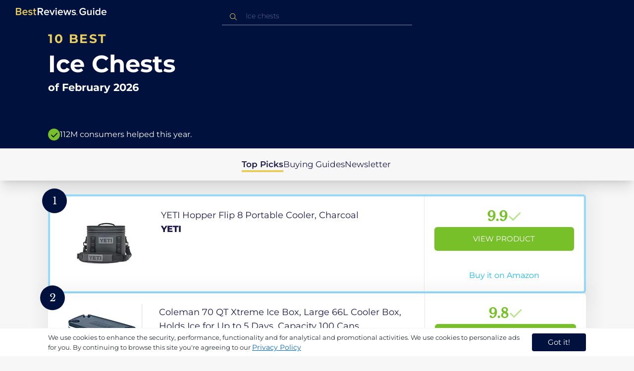

--- FILE ---
content_type: text/html
request_url: https://in.bestreviews.guide/ice-chests
body_size: 21372
content:
<!DOCTYPE html><html lang="en"><head><meta charSet="utf-8"/><meta name="viewport" content="width=device-width,initial-scale=1"/><meta name="robots" content="follow, index"/><meta property="og:site_name" content="Best Reviews Guide"/><title>10 Best Ice Chests 2026 in the IN | There&#x27;s One Clear Winner | BestReviews.guide</title><meta name="description" content="BestReviews.Guide analyzes thousands of articles and customer reviews to find the top-rated products at today&#x27;s lowest prices. Best products, best offers."/><meta name="viewport" content="width=device-width,initial-scale=1"/><meta name="robots" content="follow, index"/><meta name="charset" content="utf-8"/><meta property="og:url" content="https://in.bestreviews.guide/ice-chests"/><link rel="canonical" href="https://in.bestreviews.guide/ice-chests"/><link rel="alternate" hrefLang="en-US" href="https://www.bestreviews.guide/ice-chests"/><link rel="alternate" hrefLang="en-GB" href="https://uk.bestreviews.guide/ice-chests"/><link rel="alternate" hrefLang="en-IN" href="https://in.bestreviews.guide/ice-chests"/><link rel="alternate" hrefLang="en-CA" href="https://ca.bestreviews.guide/ice-chests"/><link rel="alternate" hrefLang="en-AU" href="https://au.bestreviews.guide/ice-chests"/><meta property="og:locale" content="in"/><meta property="og:site_name" content="Best Reviews Guide"/><meta property="og:image:width" content="1024"/><meta property="og:image:height" content="1024"/><meta property="og:image" content="https://images-proxy.bestreviews.guide/huaizXqToRgtsD0EniEzwFF_XsQ=/0x150/https://m.media-amazon.com/images/I/41UoDFP4rYL._SL500_.jpg"/><meta property="og:image:alt" content="Best Reviews Guide Image"/><meta property="og:title" content="10 Best Ice Chests 2026 in the IN | There&#x27;s One Clear Winner | BestReviews.guide"/><meta property="og:description" content="BestReviews.Guide analyzes thousands of articles and customer reviews to find the top-rated products at today&#x27;s lowest prices. Best products, best offers."/><meta property="og:type" content="website"/><link rel="stylesheet" href="/build/root-BOn8Mf1R.css"/><link rel="preload" as="style" href="/build/tailwind-CLrVLgyR.css"/><link rel="stylesheet" href="/build/tailwind-CLrVLgyR.css"/><link rel="preconnect" href="https://m.media-amazon.com"/><link rel="preconnect" href="https://res.cloudinary.com"/><script id="consent-init">
          window.__analyticsConsent = { allowed: true };
          window.__cookieConsentVariation = 'got-it';
          window.__gaMeasurementId = 'G-BW3MX66W8R';
          window.__googleAdsKey = 'AW-978239894';
          window.__pageLoadId = '7778718418';
          

          window.dataLayer = window.dataLayer || [];
          function gtag(){window.dataLayer.push(arguments);}
          window.gtag = gtag;

          gtag('consent', 'default', {
            'analytics_storage': 'granted',
            'ad_storage': 'granted',
            'ad_user_data': 'granted',
            'ad_personalization': 'granted',
            'wait_for_update': 500
          });

          window.enableAllAnalytics = function() {
            if (window.__analyticsConsent.allowed) return;
            
            window.__analyticsConsent.allowed = true;
            document.cookie = 'consent=granted; path=/; max-age=31536000; SameSite=Lax';

            gtag('consent', 'update', {
              'analytics_storage': 'granted',
              'ad_storage': 'granted',
              'ad_user_data': 'granted',
              'ad_personalization': 'granted'
            });

            var measurementId = window.__gaMeasurementId;
            var googleAdsKey = window.__googleAdsKey;
            var pageLoadId = window.__pageLoadId;

            if (measurementId && googleAdsKey && pageLoadId) {
              window['ga-disable-' + measurementId] = false;
              
              gtag('config', googleAdsKey, { send_page_view: false });
              gtag('config', measurementId, {
                page_load_id: pageLoadId,
                stack: 'brg-old-ui-remix',
                send_page_view: false
              });
              gtag('event', 'page_view');
              gtag('event', 'nonceReady');
            }

            if (typeof fbq !== 'undefined') {
              fbq('consent', 'grant');
            }

            if (window.__pendingUserData) {
              var data = window.__pendingUserData;
              if (data.userId) {
                document.cookie = 'user_id=' + data.userId + '; path=/; max-age=31536000; SameSite=Lax';
              }
              if (data.sessionId) {
                document.cookie = 'session_id=' + data.sessionId + '; path=/; SameSite=Lax';
              }
              if (data.pageLoadId) {
                document.cookie = 'page_id=' + data.pageLoadId + '; path=/; SameSite=Lax';
              }
              if (data.pendingCookies) {
                Object.keys(data.pendingCookies).forEach(function(key) {
                  var value = data.pendingCookies[key];
                  if (value) {
                    document.cookie = key + '=' + value + '; path=/; SameSite=Lax';
                  }
                });
              }
            }

            window.dispatchEvent(new CustomEvent('consent-granted'));
          };

          window.disableAllAnalytics = function() {
            window.__analyticsConsent.allowed = false;
            document.cookie = 'consent=denied; path=/; max-age=31536000; SameSite=Lax';

            gtag('consent', 'update', {
              'analytics_storage': 'denied',
              'ad_storage': 'denied',
              'ad_user_data': 'denied',
              'ad_personalization': 'denied'
            });

            var measurementId = window.__gaMeasurementId;
            if (measurementId) {
              window['ga-disable-' + measurementId] = true;
            }

            if (typeof fbq !== 'undefined') {
              fbq('consent', 'revoke');
            }

            window.dispatchEvent(new CustomEvent('consent-denied'));
          };

          window.storeConsentGranted = function() {
            document.cookie = 'consent=granted; path=/; max-age=31536000; SameSite=Lax';
          };
        </script><script id="gtag-config" nonce="">
            window.gtag('js', new Date());
            window.gtag('config', 'AW-978239894', { send_page_view: false });
            window.gtag('config', 'G-BW3MX66W8R', {
              page_load_id: '7778718418',
              stack: 'brg-old-ui-remix',
              send_page_view: false
            });
            window.gtag('event', 'page_view');
            window.gtag('event', 'nonceReady');
          </script><script id="gtag-js" async="" src="https://www.googletagmanager.com/gtag/js?id=G-BW3MX66W8R"></script><script id="fcb-pixel" async="">
          setTimeout(function() {
            !(function (f, b, e, v, n, t, s) {
              if (f.fbq) return;
              n = f.fbq = function () {
                n.callMethod ? n.callMethod.apply(n, arguments) : n.queue.push(arguments);
              };
              if (!f._fbq) f._fbq = n;
              n.push = n;
              n.loaded = !0;
              n.version = "2.0";
              n.queue = [];
              t = b.createElement(e);
              t.async = !0;
              t.src = v;
              s = b.getElementsByTagName(e)[0];
              s.parentNode.insertBefore(t, s);
            })(
              window,
              document,
              "script",
              "https://connect.facebook.net/en_US/fbevents.js"
            );
            
            fbq("init", "545343492657079");
            fbq("track", "PageView");
          }, 1000);
        </script></head><body class="overflow-x-hidden bg-[#f7f7f7]"><main class="flex h-screen flex-col"><div class="fixed bottom-0 z-40 flex h-fit w-full justify-center border-t border-t-neutral-100 bg-white shadow-sm mobile:relative"><div class="content-container flex flex-row items-center self-center py-2 text-[15px] leading-7 text-indigo-950 mobile:text-[11px] mobile:leading-5 [&amp;&gt;span&gt;a]:text-sm [&amp;&gt;span&gt;a]:underline mobile:[&amp;&gt;span&gt;a]:text-[13px]"><span id="cookie-consent-description" class="text-[13px] font-normal leading-[20px] text-[#282C2F] [&amp;&gt;a]:text-[#0066CC] [&amp;&gt;a]:underline [&amp;&gt;a]:underline-offset-2 [&amp;&gt;a]:transition-colors hover:[&amp;&gt;a]:text-[#004499]">We use cookies to enhance the security, performance, functionality and for analytical and promotional activities. We use cookies to personalize ads for you. By continuing to browse this site you're agreeing to our <a href="/privacy-policy">Privacy Policy</a></span><div class="ml-5 flex shrink-0 gap-2 tablet:flex-col mobile:ml-0 mobile:mt-2"><button class="rounded-[4px] bg-indigo-1000 px-8 py-1 text-[15px] text-white mobile:px-4 mobile:py-2 mobile:text-[11px]" aria-label="accept cookies">Got it!</button></div></div></div><div class="relative flex h-16 flex-col bg-indigo-1000 text-white" data-testid="app-bar"><div class="flex h-16 w-full items-center px-6 py-2"><a data-testid="icon-home-link" class="z-40 cursor-pointer" aria-label="go home page" href="/"><svg width="183" height="15" viewBox="0 0 183 15" fill="none" xmlns="http://www.w3.org/2000/svg" class="absolute left-8 top-4 shrink-0 cursor-pointer tablet:left-4 [&amp;&gt;.highlight]:hover:fill-[#ADDEFF]"><path class="highlight" d="M7.21897 14.3799H0V0H7.0255C9.66022 0 11.0945 1.63823 11.0945 3.66515C11.0945 5.45327 9.93949 6.68301 8.61079 6.96336C10.1528 7.201 11.3746 8.7309 11.3746 10.4775C11.3734 12.7199 9.9168 14.3799 7.21897 14.3799ZM6.53255 5.9266C7.06925 5.96863 7.59865 5.78764 7.9816 5.4312C8.36455 5.07476 8.56277 4.57851 8.52416 4.07287C8.55492 3.56919 8.35418 3.07737 7.97307 2.72265C7.59196 2.36792 7.06725 2.18451 6.53255 2.21913H2.50684V5.9266H6.53255ZM6.63939 12.1572C7.98913 12.1572 8.80219 11.4028 8.80219 10.1521C8.83053 9.6071 8.61062 9.07662 8.19765 8.69375C7.78468 8.31088 7.21785 8.11196 6.63939 8.1469H2.50684V12.1569H6.63898L6.63939 12.1572ZM18.6336 14.6365C15.5068 14.6365 13.2153 12.4597 13.2153 9.16152C13.2153 6.14366 15.4016 3.70709 18.4628 3.70709C21.5686 3.70709 23.5392 6.07804 23.5392 9.35528V9.91676H15.5711C15.7423 11.47 16.8994 12.7836 18.8481 12.7836C19.9581 12.7789 21.0208 12.36 21.8029 11.6187L22.8313 13.1066C21.7031 14.1208 20.1932 14.6718 18.6336 14.6385V14.6365ZM21.3752 8.29833C21.3108 7.06976 20.4755 5.56083 18.4414 5.56083C16.5352 5.56083 15.6363 7.04801 15.5501 8.29833H21.3752ZM29.3218 14.6365C27.6679 14.6847 26.0652 14.0926 24.8877 12.9983L25.9161 11.3818C26.8406 12.2659 28.0901 12.7825 29.4072 12.8251C30.7557 12.8251 31.4623 12.2644 31.4623 11.4455C31.4623 9.39761 25.2086 10.863 25.2086 6.85386C25.2086 5.14923 26.6661 3.70864 29.2785 3.70864C30.7621 3.67979 32.199 4.19739 33.2832 5.15117L32.341 6.74863C31.5562 5.93999 30.442 5.4851 29.2785 5.49831C28.1012 5.49831 27.3723 6.05785 27.3723 6.79173C27.3723 8.62373 33.626 7.2441 33.626 11.3841C33.6243 13.2379 32.1054 14.6385 29.3214 14.6385L29.3218 14.6365ZM39.0014 14.6365C37.2462 14.6365 36.3465 13.6883 36.3465 11.9417V5.9266H34.6325V3.96531H36.3469V1.12024H38.5951V3.96725H40.6944V5.9266H38.5951V11.3818C38.5951 12.0924 38.9383 12.6314 39.5802 12.6314C39.9512 12.6345 40.3073 12.4942 40.5653 12.2431L41.1015 13.9667C40.5219 14.4398 39.768 14.6797 39.0022 14.6346L39.0014 14.6365Z" fill="#E7CD60"></path><path d="M55.12 14.3787H52.2041L49.05 9.05195H46.543V14.3787H44.0359V0.108081H50.3169C53.1475 0.108081 55.0124 1.92675 55.0124 4.58001C55.0124 7.10324 53.3396 8.49529 51.6036 8.77245L55.1192 14.3771L55.12 14.3787ZM49.9938 6.84781C50.6437 6.88778 51.2807 6.66132 51.7466 6.22466C52.2126 5.788 52.4638 5.18212 52.4378 4.5575C52.4378 3.18797 51.4087 2.31066 49.9938 2.31066H46.5426V6.84704L49.9938 6.84781ZM62.2587 14.6349C59.1285 14.6349 56.8345 12.4746 56.8345 9.20024C56.8345 6.20614 59.0217 3.78811 62.0868 3.78811C65.1956 3.78811 67.1685 6.14131 67.1685 9.39278V9.95022H59.1919C59.3064 11.5931 60.7584 12.8524 62.4726 12.7953C63.5773 12.7922 64.6378 12.3779 65.4309 11.6396L66.46 13.1147C65.3179 14.1254 63.8116 14.6709 62.2587 14.636V14.6349ZM65.0019 8.34622C64.9376 7.12692 64.1022 5.6289 62.0662 5.6289C60.1572 5.6289 59.2566 7.10402 59.1717 8.34622H65.0019ZM74.5449 14.3794H72.1228L67.8984 4.04626H70.3217L73.3444 11.7918L76.3682 4.04626H78.7689L74.5449 14.3794ZM81.3185 2.78231C80.7275 2.80433 80.1819 2.47953 79.9397 1.96158C79.6976 1.44364 79.8074 0.836402 80.2173 0.427157C80.6272 0.0179109 81.2549 -0.111285 81.8035 0.100693C82.3521 0.312671 82.7116 0.823317 82.7119 1.39104C82.7198 1.75307 82.5773 2.10323 82.3159 2.36425C82.0545 2.62527 81.6956 2.77569 81.3185 2.78231ZM82.4333 14.3775H80.1818V4.04548H82.4333V14.3775ZM90.1515 14.6349C87.02 14.6349 84.7261 12.4746 84.7261 9.20024C84.7261 6.20614 86.9133 3.78811 89.9784 3.78811C93.0871 3.78811 95.06 6.14131 95.06 9.39278V9.95022H87.0843C87.1996 11.5931 88.6516 12.852 90.3658 12.7953C91.4705 12.7922 92.531 12.3779 93.3241 11.6396L94.3532 13.1147C93.2095 14.1252 91.7017 14.6697 90.1478 14.6333L90.1515 14.6349ZM92.8947 8.34622C92.8304 7.12692 91.9941 5.6289 89.9578 5.6289C88.0487 5.6289 87.1482 7.10402 87.0633 8.34622H92.8943H92.8947ZM108.696 14.3794H106.337L103.915 6.80977L101.514 14.3822H99.1547L95.9395 4.04897H98.2768L100.464 11.5589L102.931 4.04897H104.923L107.369 11.5589L109.556 4.04897H111.914L108.698 14.3822L108.696 14.3794ZM117.036 14.6368C115.389 14.6885 113.79 14.1022 112.598 13.0099L113.627 11.4059C114.563 12.2888 115.811 12.8009 117.122 12.8399C118.473 12.8399 119.18 12.2832 119.18 11.4704C119.18 9.43703 112.919 10.892 112.919 6.91303C112.919 5.22247 114.378 3.78966 116.993 3.78966C118.471 3.75812 119.906 4.27094 121.002 5.22286L120.059 6.80705C119.263 5.99976 118.151 5.5493 116.993 5.56485C115.814 5.56485 115.085 6.12151 115.085 6.84898C115.085 8.66764 121.346 7.29811 121.346 11.4063C121.346 13.2459 119.823 14.636 117.035 14.636L117.036 14.6368Z" fill="white"></path><path class="highlight" d="M123.304 14.64C122.764 14.6274 122.331 14.1928 122.325 13.6575C122.325 13.122 122.763 12.688 123.304 12.688C123.844 12.688 124.282 13.122 124.282 13.6575C124.277 14.1928 123.844 14.6274 123.304 14.64Z" fill="#E7CD60"></path><path d="M135.618 14.6399C131.504 14.6399 128.198 11.7372 128.198 7.30972C128.198 2.86129 131.504 0.00141843 135.618 0.00141843C137.919 -0.0453017 140.077 1.06487 141.3 2.92497L139.285 4.08989C138.459 2.92749 137.09 2.22343 135.618 2.20428C132.819 2.20428 130.741 4.32248 130.741 7.30972C130.741 10.255 132.817 12.4163 135.618 12.4163C136.862 12.4091 138.058 11.9553 138.967 11.145V8.96196H134.727V6.78007H141.427V12.0552C139.994 13.703 137.862 14.6514 135.618 14.6399ZM153.086 14.3645H150.86V13.0085C149.959 14.0167 148.645 14.6039 147.257 14.6188C145.051 14.6188 143.948 13.4539 143.948 11.3772V4.13144H146.174V10.5509C146.174 12.1402 146.98 12.6478 148.253 12.6478C149.292 12.6133 150.255 12.1199 150.86 11.3128V4.13221H153.085V14.3641L153.086 14.3645ZM157.093 2.88187C156.504 2.90805 155.957 2.58935 155.712 2.07697C155.467 1.56459 155.573 0.961618 155.981 0.554122C156.388 0.146626 157.015 0.0165933 157.563 0.225715C158.111 0.434837 158.47 0.941036 158.471 1.50416C158.48 1.86132 158.34 2.20735 158.082 2.46585C157.823 2.72434 157.467 2.87403 157.093 2.88187H157.093ZM158.195 14.3645H155.97V4.13144H158.195V14.3645ZM170.512 14.3645H168.287V12.9666C167.536 13.992 166.311 14.6075 165 14.6188C162.393 14.6188 160.464 12.6276 160.464 9.23882C160.464 5.93356 162.371 3.8802 165.001 3.8802C166.321 3.87726 167.554 4.50534 168.286 5.55302V0.233625H170.512V14.3641L170.512 14.3645ZM165.658 12.6485C166.715 12.621 167.694 12.1083 168.287 11.2716V7.22507C167.695 6.3881 166.716 5.87529 165.658 5.84813C163.877 5.84813 162.753 7.26661 162.753 9.23804C162.753 11.2289 163.876 12.6485 165.657 12.6485H165.658ZM178.145 14.6188C175.051 14.6188 172.782 12.4785 172.782 9.23804C172.782 6.27178 174.944 3.87943 177.975 3.87943C181.05 3.87943 183 6.20926 183 9.43219V9.98281H175.113C175.219 11.6034 176.655 12.8509 178.356 12.8C179.451 12.7966 180.501 12.3861 181.283 11.6556L182.301 13.1168C181.174 14.1165 179.683 14.6567 178.145 14.6219L178.145 14.6188ZM180.858 8.38998C180.795 7.18235 179.968 5.70019 177.953 5.70019C176.067 5.70019 175.177 7.16138 175.093 8.38998H180.858Z" fill="white"></path></svg></a><div class="mx-auto w-full max-w-96 text-white tablet:max-w-full"><form method="get" action="/" id="search-form"><div class="relative tablet:hidden"><div class="fixed top-0 z-0 hidden w-full bg-white tablet:block tablet:h-screen"></div><button class="ml-1 hidden shrink-0 tablet:block" aria-label="Close search"><svg xmlns="http://www.w3.org/2000/svg" width="24" height="24" viewBox="0 0 24 24" class="h-6 w-6 rotate-180 scale-y-[85%]"><path fill="black" fill-rule="evenodd" d="M12 4l-1.41 1.41L16.17 11H4v2h12.17l-5.58 5.59L12 20l8-8z"></path></svg></button><input data-testid="search-input" class="w-full border-b-[1px] border-b-white/50 bg-inherit py-1.5 pl-12 pr-8 text-sm/6 font-extralight caret-white placeholder:font-extralight placeholder:text-blue-200/70 focus:outline-none tablet:mx-2 tablet:my-auto tablet:border tablet:border-zinc-200 tablet:py-1 tablet:pl-3 tablet:pr-8 tablet:z-10 tablet:text-base tablet:font-extralight tablet:text-black tablet:caret-black tablet:placeholder:text-base tablet:placeholder:text-neutral-400" placeholder="Ice chests" id="search-input" role="combobox" type="text" aria-expanded="false" aria-autocomplete="list" data-headlessui-state="" value=""/><div class="group absolute inset-y-0 left-0 flex items-center px-2.5 tablet:hidden"><svg width="23" height="23" viewBox="0 0 23 23" fill="none" xmlns="http://www.w3.org/2000/svg"><path fill-rule="evenodd" clip-rule="evenodd" d="M15.6148 7.64964C17.6555 9.69032 17.8028 12.9074 16.0569 15.1179L19.8625 18.9238C20.0458 19.1071 20.0458 19.4043 19.8625 19.5876C19.6792 19.7709 19.3821 19.7709 19.1988 19.5876L15.4158 15.8045C13.2052 17.8124 9.78398 17.7491 7.64964 15.6148C5.45012 13.4153 5.45012 9.84915 7.64964 7.64964C9.84915 5.45012 13.4153 5.45012 15.6148 7.64964ZM8.3134 8.3134C6.48047 10.1463 6.48047 13.1181 8.3134 14.951C10.1463 16.784 13.1181 16.784 14.951 14.951C16.784 13.1181 16.784 10.1463 14.951 8.3134C13.1181 6.48047 10.1463 6.48047 8.3134 8.3134Z" fill="#E7CD60"></path></svg></div><div class="group absolute inset-y-0 right-2 z-10 hidden items-center px-2.5 mobile:flex"><svg width="21" height="21" viewBox="0 0 21 21" fill="none" xmlns="http://www.w3.org/2000/svg" class="h-[18px] w-[18px]"><path fill-rule="evenodd" clip-rule="evenodd" d="M14.4222 2.47445C17.4832 5.53548 17.7042 10.361 15.0853 13.6769L20.7938 19.3857C21.0687 19.6607 21.0687 20.1064 20.7938 20.3814C20.5189 20.6563 20.0731 20.6563 19.7982 20.3814L14.1236 14.7067C10.8077 17.7186 5.67597 17.6237 2.47445 14.4222C-0.824818 11.1229 -0.824818 5.77373 2.47445 2.47445C5.77373 -0.824818 11.1229 -0.824818 14.4222 2.47445ZM3.4701 3.4701C0.720704 6.21949 0.720704 10.6771 3.4701 13.4265C6.21949 16.1759 10.6771 16.1759 13.4265 13.4265C16.1759 10.6771 16.1759 6.21949 13.4265 3.4701C10.6771 0.720704 6.21949 0.720704 3.4701 3.4701Z" fill="#3f3f3f"></path></svg></div><div class="z-10 mt-14 hidden w-full tablet:absolute tablet:block tablet:border-b-[1px] tablet:border-b-neutral-200"></div></div><button class="hidden tablet:ml-auto tablet:flex" aria-label="Open search" data-testid="search-icon-mobile"><svg width="21" height="21" viewBox="0 0 21 21" fill="none" xmlns="http://www.w3.org/2000/svg"><path fill-rule="evenodd" clip-rule="evenodd" d="M14.4222 2.47445C17.4832 5.53548 17.7042 10.361 15.0853 13.6769L20.7938 19.3857C21.0687 19.6607 21.0687 20.1064 20.7938 20.3814C20.5189 20.6563 20.0731 20.6563 19.7982 20.3814L14.1236 14.7067C10.8077 17.7186 5.67597 17.6237 2.47445 14.4222C-0.824818 11.1229 -0.824818 5.77373 2.47445 2.47445C5.77373 -0.824818 11.1229 -0.824818 14.4222 2.47445ZM3.4701 3.4701C0.720704 6.21949 0.720704 10.6771 3.4701 13.4265C6.21949 16.1759 10.6771 16.1759 13.4265 13.4265C16.1759 10.6771 16.1759 6.21949 13.4265 3.4701C10.6771 0.720704 6.21949 0.720704 3.4701 3.4701Z" fill="white"></path></svg></button></form></div></div></div><div class="w-full"><div class="-mt-1 bg-indigo-1000 text-white" data-testid="products-page-header"><div class="flex h-60 flex-col xl-desktop:mx-52 mobile:h-52"><div class="content-container flex h-full flex-col self-center pb-4"><h1 class="flex flex-col" data-testid="products-page-title"><span class="text-[25px] font-bold uppercase tracking-widest text-yellow-250 mobile:text-[20px]">10 best</span><span class="text-5xl font-bold capitalize desktop:mt-2 mobile:text-2xl">Ice Chests</span><span class="mt-2 text-[21px] font-bold mobile:text-lg">of <!-- -->February 2026</span></h1><div class="mt-auto flex items-center gap-2" data-testid="products-page-subtitle"><svg class="h-6 w-6 mobile:h-5 mobile:w-5" width="28" height="28" viewBox="0 0 28 28" fill="none" xmlns="http://www.w3.org/2000/svg"><path fill-rule="evenodd" clip-rule="evenodd" d="M14 0C21.732 0 28 6.26801 28 14C28 21.732 21.732 28 14 28C6.26801 28 0 21.732 0 14C0 6.26801 6.26801 0 14 0ZM21.0711 9.75736L12.5851 18.2419L8.34315 14L6.92893 15.4142L12.5858 21.0711L14 19.6569L22.4853 11.1716L21.0711 9.75736Z" fill="#78C02A"></path></svg><p class="text-[16px] font-normal mobile:text-sm">112M consumers helped this year.</p></div></div></div></div><nav class="absolute z-10 hidden h-full w-60 xl-desktop:block desktop-only:relative desktop-only:flex desktop-only:h-min desktop-only:w-full desktop-only:justify-center desktop-only:py-5 desktop-only:shadow-xl"><ul class="flex flex-col gap-5 desktop-only:content-container xl-desktop:ml-7 xl-desktop:mt-12 xl-desktop:h-full desktop-only:flex desktop-only:flex-row desktop-only:justify-center"><li><a href="#products" class="-ml-1 font-semibold xl-desktop:border-l-[6px] xl-desktop:border-l-yellow-250 desktop-only:border-b-4 desktop-only:border-b-yellow-250 desktop-only:pb-0.5 text-[17px] text-indigo-950 xl-desktop:pl-4">Top Picks</a></li><li><a href="#buyingGuide" class="text-[17px] text-indigo-950 xl-desktop:pl-4">Buying Guides</a></li><li><a href="#newsletter" class="text-[17px] text-indigo-950 xl-desktop:pl-4">Newsletter</a></li></ul></nav><div class="relative flex flex-col gap-7 py-7 mobile:gap-5"><div class="flex w-full justify-center self-center xl-desktop:mx-52"><div class="content-container flex flex-col gap-7 self-center xl-desktop:mx-52 mobile:gap-5" id="products" data-testid="category-products-list"><script type="application/ld+json">{"@context":"https://schema.org/","@type":"Product","name":"YETI Hopper Flip 8 Portable Cooler, Charcoal","image":["https://images-proxy.bestreviews.guide/vvL801-cNrmBrXOtucmQktFSn20=/0x150/https://m.media-amazon.com/images/I/41SRRl8cx9L._SL500_.jpg"],"description":"YETI Hopper Flip 8 Portable Cooler, Charcoal","brand":{"@type":"Brand","name":"YETI"},"offers":{"@type":"Offer","url":"https://IN.bestreviews.guide/redirect?url=aHR0cHM6Ly93d3cuYW1hem9uLmluL2RwL0IwN1NEOE5ORzQ_dGFnPXJmaW5kaWExLTIxJmxpbmtDb2RlPW9naSZ0aD0xJnBzYz0x&clickId=496672172&source=amazon&productId=B07SD8NNG4&slug=ice-chests&product_data=eyJwcmljZSI6MzQ5OTMuNTQsInBvc2l0aW9uIjoxLCJkaXNjb3VudCI6MzcsInNhbGVzUmFuayI6MjM3fQ","priceCurrency":"INR","price":34993.54,"priceValidUntil":"2026-03-01","itemCondition":"https://schema.org/NewCondition","availability":"https://schema.org/InStock","seller":{"@type":"Organization","name":"YETI"}}}</script><a class="relative min-h-50 w-full rounded-md bg-white shadow-[0px_3px_35px_15px_rgba(0,0,0,0.05)] transition-shadow duration-500 ease-in-out hover:shadow-[0px_3px_19px_6px_rgba(209,209,209,1)] mobile:px-6 mobile:hover:shadow-[0px_3px_35px_15px_rgba(0,0,0,0.05)] mobile:min-h-84 mobile:pb-2 desktop:border-4 desktop:border-sky-300/80" href="/redirect?url=aHR0cHM6Ly93d3cuYW1hem9uLmluL2RwL0IwN1NEOE5ORzQ_dGFnPXJmaW5kaWExLTIxJmxpbmtDb2RlPW9naSZ0aD0xJnBzYz0x&amp;clickId=496672172&amp;source=amazon&amp;productId=B07SD8NNG4&amp;slug=ice-chests&amp;product_data=eyJwcmljZSI6MzQ5OTMuNTQsInBvc2l0aW9uIjoxLCJkaXNjb3VudCI6MzcsInNhbGVzUmFuayI6MjM3fQ" aria-label="View Product" target="_blank" rel="noreferrer" data-testid="category-product-card-1"><div class="placement-badge absolute -left-4 -top-4 z-10 mobile:left-5 mobile:top-5" data-testid="placement-badge-1"><div class="absolute left-10 top-[9px] flex h-[30px] min-w-max items-center rounded-r-2xl pl-4 pr-3 mobile:left-7 mobile:top-[7px] mobile:h-[25px] mobile:!pr-2 bg-yellow-250 hidden"><p class="text-xs text-black">37% off</p></div><div class="relative flex h-[50px] w-[50px] items-center justify-center rounded-full bg-indigo-1000 mobile:h-[40px] mobile:w-[40px]"><p class="font-serif text-[21px] font-normal text-white">1</p></div></div><div class="flex h-full w-full flex-row mobile:flex-col mobile:justify-between"><div class="flex w-56 shrink-0 items-center justify-center mobile:hidden"><img src="https://images-proxy.bestreviews.guide/vvL801-cNrmBrXOtucmQktFSn20=/0x150/https://m.media-amazon.com/images/I/41SRRl8cx9L._SL500_.jpg" alt="YETI Hopper Flip 8 Portable Cooler, Charcoal" class="h-48 w-48 object-scale-down" loading="eager"/></div><div class="relative flex flex-col gap-2 py-6 pr-2 mobile:mb-3 mobile:flex-col-reverse mobile:py-0" data-testid="category-card-content-1"><div class="product-name group line-clamp-3 text-lg leading-7 text-indigo-950 transition-colors duration-700 ease-in-out hover:text-sky-600 tablet:line-clamp-2 mobile:hover:text-black">YETI Hopper Flip 8 Portable Cooler, Charcoal<div class="invisible absolute bottom-full z-50 w-max max-w-[500px] rounded-md border border-neutral-600 bg-[#edf6fd] p-2 text-sm text-black opacity-0 transition-opacity delay-300 duration-700 ease-in-out group-hover:visible group-hover:opacity-100 mobile:hidden"><div class="absolute left-1/2 top-full -z-50 h-5 w-5 border-b border-r border-b-neutral-600 border-r-neutral-600 bg-[#edf6fd] -translate-x-1/2 -translate-y-[9px] rotate-45"></div><p class="m-1 text-[16px] leading-[22px] text-[#07133d]">YETI Hopper Flip 8 Portable Cooler, Charcoal</p></div></div><div class="flex flex-row items-center gap-3 mobile:justify-between"><p class="product-brand line-clamp-1 text-lg font-extrabold text-indigo-950 transition-colors duration-700 ease-in-out hover:text-sky-600 mobile:hover:text-black">YETI</p></div><div class="w-fit cursor-pointer mobile:mt-3 mobile:flex mobile:w-full mobile:flex-row mobile:items-end mobile:justify-between"><div class="hidden w-40 shrink-0 items-center justify-center mobile:ml-auto mobile:flex"><img src="https://images-proxy.bestreviews.guide/vvL801-cNrmBrXOtucmQktFSn20=/0x150/https://m.media-amazon.com/images/I/41SRRl8cx9L._SL500_.jpg" alt="YETI Hopper Flip 8 Portable Cooler, Charcoal" class="product-image h-48 w-48 object-scale-down mobile:h-32 mobile:w-32" loading="eager"/></div></div></div><div class="ml-auto flex min-w-[30%] flex-col items-center border-l border-l-slate-200 px-5 align-middle xs-mobile:gap-1 tablet:min-w-[25%] tablet:px-2 mobile:ml-0 mobile:flex-row mobile:justify-between mobile:border-none mobile:px-0 gap-3 py-5 mobile:py-3"><div class="flex gap-1 mobile:mt-2 mobile:self-start" data-testid="product-score-1"><p class="font-serif text-2.5xl font-bold text-primary">9.9</p><p class="mt-2.5 hidden text-[15px] font-semibold text-black mobile:block">Score</p><svg width="28" height="29" viewBox="0 0 28 29" fill="none" xmlns="http://www.w3.org/2000/svg" class="mt-1.5 shrink-0 mobile:hidden"><path fill-rule="evenodd" clip-rule="evenodd" d="M26.4623 7.87875L12.7599 21.5801L12.7934 21.6145L10.7986 23.6093L2.1543 14.965L4.14914 12.9701L10.7651 19.5853L24.4675 5.88391L26.4623 7.87875Z" fill="#B7E58D"></path></svg></div><div class="flex h-full w-full flex-col items-center mobile:pl-6 xs-mobile:pl-0 mobile:gap-3"><div class="flex h-12 w-full items-center justify-center rounded-md bg-primary text-[15px] uppercase text-white transition-colors duration-700 ease-in-out hover:bg-[#92e879] tablet:h-10 tablet:w-fit tablet:px-2 tablet:text-[13px] mobile:w-full mobile:bg-yellow-250 mobile:px-0 mobile:text-[15px] mobile:text-black mobile:hover:bg-yellow-250 xs-mobile:text-[14px]" data-testid="product-cta-1">View Product</div><div class="text-sky-450 mobile:text-xs mobile:underline mobile:decoration-black mt-auto" data-testid="product-cta-link-1">Buy it on Amazon</div></div></div></div></a><script type="application/ld+json">{"@context":"https://schema.org/","@type":"Product","name":"Coleman 70 QT Xtreme Ice Box, Large 66L Cooler Box, Holds Ice for Up to 5 Days, Capacity 100 Cans","image":["https://images-proxy.bestreviews.guide/2rejMhoyHoCWVeG5VZW-OEgwO7k=/0x150/https://m.media-amazon.com/images/I/4109nx5NdgL._SL500_.jpg"],"description":"Coleman 70 QT Xtreme Ice Box, Large 66L Cooler Box, Holds Ice for Up to 5 Days, Capacity 100 Cans","brand":{"@type":"Brand","name":"Coleman"},"offers":{"@type":"Offer","url":"https://IN.bestreviews.guide/redirect?url=aHR0cHM6Ly93d3cuYW1hem9uLmluL2RwL0IwMEFVNkc5VTQ_dGFnPXJmaW5kaWExLTIxJmxpbmtDb2RlPW9zaSZ0aD0xJnBzYz0x&clickId=583490076&source=amazon&productId=B00AU6G9U4&slug=ice-chests&product_data=eyJwcmljZSI6OTk5OSwiYnJvd3NlTm9kZUlkIjoiMzQwNDQwNTAzMSIsInBvc2l0aW9uIjoyLCJkaXNjb3VudCI6MTcsInNhbGVzUmFuayI6MzR9","priceCurrency":"INR","price":9999,"priceValidUntil":"2026-03-01","itemCondition":"https://schema.org/NewCondition","availability":"https://schema.org/InStock","seller":{"@type":"Organization","name":"Coleman"}}}</script><a class="relative min-h-50 w-full rounded-md bg-white shadow-[0px_3px_35px_15px_rgba(0,0,0,0.05)] transition-shadow duration-500 ease-in-out hover:shadow-[0px_3px_19px_6px_rgba(209,209,209,1)] mobile:px-6 mobile:hover:shadow-[0px_3px_35px_15px_rgba(0,0,0,0.05)] mobile:min-h-84 mobile:pb-2" href="/redirect?url=aHR0cHM6Ly93d3cuYW1hem9uLmluL2RwL0IwMEFVNkc5VTQ_dGFnPXJmaW5kaWExLTIxJmxpbmtDb2RlPW9zaSZ0aD0xJnBzYz0x&amp;clickId=583490076&amp;source=amazon&amp;productId=B00AU6G9U4&amp;slug=ice-chests&amp;product_data=eyJwcmljZSI6OTk5OSwiYnJvd3NlTm9kZUlkIjoiMzQwNDQwNTAzMSIsInBvc2l0aW9uIjoyLCJkaXNjb3VudCI6MTcsInNhbGVzUmFuayI6MzR9" aria-label="View Product" target="_blank" rel="noreferrer" data-testid="category-product-card-2"><div class="placement-badge absolute -left-4 -top-4 z-10 mobile:left-5 mobile:top-5" data-testid="placement-badge-2"><div class="absolute left-10 top-[9px] flex h-[30px] min-w-max items-center rounded-r-2xl pl-4 pr-3 mobile:left-7 mobile:top-[7px] mobile:h-[25px] mobile:!pr-2 bg-yellow-250 hidden"><p class="text-xs text-black">17% off</p></div><div class="relative flex h-[50px] w-[50px] items-center justify-center rounded-full bg-indigo-1000 mobile:h-[40px] mobile:w-[40px]"><p class="font-serif text-[21px] font-normal text-white">2</p></div></div><div class="flex h-full w-full flex-row mobile:flex-col mobile:justify-between"><div class="flex w-56 shrink-0 items-center justify-center mobile:hidden"><img src="https://images-proxy.bestreviews.guide/2rejMhoyHoCWVeG5VZW-OEgwO7k=/0x150/https://m.media-amazon.com/images/I/4109nx5NdgL._SL500_.jpg" alt="Coleman 70 QT Xtreme Ice Box, Large 66L Cooler Box, Holds Ice for Up to 5 Days, Capacity 100 Cans" class="h-48 w-48 object-scale-down" loading="eager"/></div><div class="relative flex flex-col gap-2 py-6 pr-2 mobile:mb-3 mobile:flex-col-reverse mobile:py-0" data-testid="category-card-content-2"><div class="product-name group line-clamp-3 text-lg leading-7 text-indigo-950 transition-colors duration-700 ease-in-out hover:text-sky-600 tablet:line-clamp-2 mobile:hover:text-black">Coleman 70 QT Xtreme Ice Box, Large 66L Cooler Box, Holds Ice for Up to 5 Days, Capacity 100 Cans<div class="invisible absolute bottom-full z-50 w-max max-w-[500px] rounded-md border border-neutral-600 bg-[#edf6fd] p-2 text-sm text-black opacity-0 transition-opacity delay-300 duration-700 ease-in-out group-hover:visible group-hover:opacity-100 mobile:hidden"><div class="absolute left-1/2 top-full -z-50 h-5 w-5 border-b border-r border-b-neutral-600 border-r-neutral-600 bg-[#edf6fd] -translate-x-1/2 -translate-y-[9px] rotate-45"></div><p class="m-1 text-[16px] leading-[22px] text-[#07133d]">Coleman 70 QT Xtreme Ice Box, Large 66L Cooler Box, Holds Ice for Up to 5 Days, Capacity 100 Cans</p></div></div><div class="flex flex-row items-center gap-3 mobile:justify-between"><p class="product-brand line-clamp-1 text-lg font-extrabold text-indigo-950 transition-colors duration-700 ease-in-out hover:text-sky-600 mobile:hover:text-black">Coleman</p></div><div class="w-fit cursor-pointer mobile:mt-3 mobile:flex mobile:w-full mobile:flex-row mobile:items-end mobile:justify-between"><div class="hidden w-40 shrink-0 items-center justify-center mobile:ml-auto mobile:flex"><img src="https://images-proxy.bestreviews.guide/2rejMhoyHoCWVeG5VZW-OEgwO7k=/0x150/https://m.media-amazon.com/images/I/4109nx5NdgL._SL500_.jpg" alt="Coleman 70 QT Xtreme Ice Box, Large 66L Cooler Box, Holds Ice for Up to 5 Days, Capacity 100 Cans" class="product-image h-48 w-48 object-scale-down mobile:h-32 mobile:w-32" loading="eager"/></div></div></div><div class="ml-auto flex min-w-[30%] flex-col items-center border-l border-l-slate-200 px-5 align-middle xs-mobile:gap-1 tablet:min-w-[25%] tablet:px-2 mobile:ml-0 mobile:flex-row mobile:justify-between mobile:border-none mobile:px-0 gap-3 py-5 mobile:py-3"><div class="flex gap-1 mobile:mt-2 mobile:self-start" data-testid="product-score-2"><p class="font-serif text-2.5xl font-bold text-primary">9.8</p><p class="mt-2.5 hidden text-[15px] font-semibold text-black mobile:block">Score</p><svg width="28" height="29" viewBox="0 0 28 29" fill="none" xmlns="http://www.w3.org/2000/svg" class="mt-1.5 shrink-0 mobile:hidden"><path fill-rule="evenodd" clip-rule="evenodd" d="M26.4623 7.87875L12.7599 21.5801L12.7934 21.6145L10.7986 23.6093L2.1543 14.965L4.14914 12.9701L10.7651 19.5853L24.4675 5.88391L26.4623 7.87875Z" fill="#B7E58D"></path></svg></div><div class="flex h-full w-full flex-col items-center mobile:pl-6 xs-mobile:pl-0 mobile:gap-3"><div class="flex h-12 w-full items-center justify-center rounded-md bg-primary text-[15px] uppercase text-white transition-colors duration-700 ease-in-out hover:bg-[#92e879] tablet:h-10 tablet:w-fit tablet:px-2 tablet:text-[13px] mobile:w-full mobile:bg-yellow-250 mobile:px-0 mobile:text-[15px] mobile:text-black mobile:hover:bg-yellow-250 xs-mobile:text-[14px]" data-testid="product-cta-2">View Product</div><div class="text-sky-450 mobile:text-xs mobile:underline mobile:decoration-black mt-auto" data-testid="product-cta-link-2">Buy it on Amazon</div></div></div></div></a><script type="application/ld+json">{"@context":"https://schema.org/","@type":"Product","name":"Coleman 3000005157 Polypropylene Xtreme Wheeled Ice Box, 50 Quart (Blue)","image":["https://images-proxy.bestreviews.guide/KpVmF75EgeVScVkmW6ZeKgjnXJ8=/0x150/https://m.media-amazon.com/images/I/41+ttCEJ-CL._SL500_.jpg"],"description":"Coleman 3000005157 Polypropylene Xtreme Wheeled Ice Box, 50 Quart (Blue)","brand":{"@type":"Brand","name":"Coleman"},"offers":{"@type":"Offer","url":"https://IN.bestreviews.guide/redirect?url=aHR0cHM6Ly93d3cuYW1hem9uLmluL2RwL0IwMEFVNkczRVE_dGFnPXJmaW5kaWExLTIxJmxpbmtDb2RlPW9naSZ0aD0xJnBzYz0x&clickId=353346429&source=amazon&productId=B00AU6G3EQ&slug=ice-chests&product_data=eyJwcmljZSI6ODM0MiwiYnJvd3NlTm9kZUlkIjoiMzQwNDQwNTAzMSIsInBvc2l0aW9uIjozLCJkaXNjb3VudCI6MjcsInNhbGVzUmFuayI6NDZ9","priceCurrency":"INR","price":8342,"priceValidUntil":"2026-03-01","itemCondition":"https://schema.org/NewCondition","availability":"https://schema.org/InStock","seller":{"@type":"Organization","name":"Coleman"}}}</script><a class="relative min-h-50 w-full rounded-md bg-white shadow-[0px_3px_35px_15px_rgba(0,0,0,0.05)] transition-shadow duration-500 ease-in-out hover:shadow-[0px_3px_19px_6px_rgba(209,209,209,1)] mobile:px-6 mobile:hover:shadow-[0px_3px_35px_15px_rgba(0,0,0,0.05)] mobile:min-h-84 mobile:pb-2" href="/redirect?url=aHR0cHM6Ly93d3cuYW1hem9uLmluL2RwL0IwMEFVNkczRVE_dGFnPXJmaW5kaWExLTIxJmxpbmtDb2RlPW9naSZ0aD0xJnBzYz0x&amp;clickId=353346429&amp;source=amazon&amp;productId=B00AU6G3EQ&amp;slug=ice-chests&amp;product_data=eyJwcmljZSI6ODM0MiwiYnJvd3NlTm9kZUlkIjoiMzQwNDQwNTAzMSIsInBvc2l0aW9uIjozLCJkaXNjb3VudCI6MjcsInNhbGVzUmFuayI6NDZ9" aria-label="View Product" target="_blank" rel="noreferrer" data-testid="category-product-card-3"><div class="placement-badge absolute -left-4 -top-4 z-10 mobile:left-5 mobile:top-5" data-testid="placement-badge-3"><div class="absolute left-10 top-[9px] flex h-[30px] min-w-max items-center rounded-r-2xl pl-4 pr-3 mobile:left-7 mobile:top-[7px] mobile:h-[25px] mobile:!pr-2 bg-yellow-250 hidden"><p class="text-xs text-black">27% off</p></div><div class="relative flex h-[50px] w-[50px] items-center justify-center rounded-full bg-indigo-1000 mobile:h-[40px] mobile:w-[40px]"><p class="font-serif text-[21px] font-normal text-white">3</p></div></div><div class="flex h-full w-full flex-row mobile:flex-col mobile:justify-between"><div class="flex w-56 shrink-0 items-center justify-center mobile:hidden"><img src="https://images-proxy.bestreviews.guide/KpVmF75EgeVScVkmW6ZeKgjnXJ8=/0x150/https://m.media-amazon.com/images/I/41+ttCEJ-CL._SL500_.jpg" alt="Coleman 3000005157 Polypropylene Xtreme Wheeled Ice Box, 50 Quart (Blue)" class="h-48 w-48 object-scale-down" loading="eager"/></div><div class="relative flex flex-col gap-2 py-6 pr-2 mobile:mb-3 mobile:flex-col-reverse mobile:py-0" data-testid="category-card-content-3"><div class="product-name group line-clamp-3 text-lg leading-7 text-indigo-950 transition-colors duration-700 ease-in-out hover:text-sky-600 tablet:line-clamp-2 mobile:hover:text-black">Coleman 3000005157 Polypropylene Xtreme Wheeled Ice Box, 50 Quart (Blue)<div class="invisible absolute bottom-full z-50 w-max max-w-[500px] rounded-md border border-neutral-600 bg-[#edf6fd] p-2 text-sm text-black opacity-0 transition-opacity delay-300 duration-700 ease-in-out group-hover:visible group-hover:opacity-100 mobile:hidden"><div class="absolute left-1/2 top-full -z-50 h-5 w-5 border-b border-r border-b-neutral-600 border-r-neutral-600 bg-[#edf6fd] -translate-x-1/2 -translate-y-[9px] rotate-45"></div><p class="m-1 text-[16px] leading-[22px] text-[#07133d]">Coleman 3000005157 Polypropylene Xtreme Wheeled Ice Box, 50 Quart (Blue)</p></div></div><div class="flex flex-row items-center gap-3 mobile:justify-between"><p class="product-brand line-clamp-1 text-lg font-extrabold text-indigo-950 transition-colors duration-700 ease-in-out hover:text-sky-600 mobile:hover:text-black">Coleman</p></div><div class="w-fit cursor-pointer mobile:mt-3 mobile:flex mobile:w-full mobile:flex-row mobile:items-end mobile:justify-between"><div class="hidden w-40 shrink-0 items-center justify-center mobile:ml-auto mobile:flex"><img src="https://images-proxy.bestreviews.guide/KpVmF75EgeVScVkmW6ZeKgjnXJ8=/0x150/https://m.media-amazon.com/images/I/41+ttCEJ-CL._SL500_.jpg" alt="Coleman 3000005157 Polypropylene Xtreme Wheeled Ice Box, 50 Quart (Blue)" class="product-image h-48 w-48 object-scale-down mobile:h-32 mobile:w-32" loading="eager"/></div></div></div><div class="ml-auto flex min-w-[30%] flex-col items-center border-l border-l-slate-200 px-5 align-middle xs-mobile:gap-1 tablet:min-w-[25%] tablet:px-2 mobile:ml-0 mobile:flex-row mobile:justify-between mobile:border-none mobile:px-0 gap-3 py-5 mobile:py-3"><div class="flex gap-1 mobile:mt-2 mobile:self-start" data-testid="product-score-3"><p class="font-serif text-2.5xl font-bold text-primary">9.7</p><p class="mt-2.5 hidden text-[15px] font-semibold text-black mobile:block">Score</p><svg width="28" height="29" viewBox="0 0 28 29" fill="none" xmlns="http://www.w3.org/2000/svg" class="mt-1.5 shrink-0 mobile:hidden"><path fill-rule="evenodd" clip-rule="evenodd" d="M26.4623 7.87875L12.7599 21.5801L12.7934 21.6145L10.7986 23.6093L2.1543 14.965L4.14914 12.9701L10.7651 19.5853L24.4675 5.88391L26.4623 7.87875Z" fill="#B7E58D"></path></svg></div><div class="flex h-full w-full flex-col items-center mobile:pl-6 xs-mobile:pl-0 mobile:gap-3"><div class="flex h-12 w-full items-center justify-center rounded-md bg-primary text-[15px] uppercase text-white transition-colors duration-700 ease-in-out hover:bg-[#92e879] tablet:h-10 tablet:w-fit tablet:px-2 tablet:text-[13px] mobile:w-full mobile:bg-yellow-250 mobile:px-0 mobile:text-[15px] mobile:text-black mobile:hover:bg-yellow-250 xs-mobile:text-[14px]" data-testid="product-cta-3">View Product</div><div class="text-sky-450 mobile:text-xs mobile:underline mobile:decoration-black mt-auto" data-testid="product-cta-link-3">Buy it on Amazon</div></div></div></div></a><script type="application/ld+json">{"@context":"https://schema.org/","@type":"Product","name":"Coleman 100qt/94 LTR Xtreme Marine Wheeled Cooler Perfect for Camping, Picnics and Festivals - Holds 160 Cans","image":["https://images-proxy.bestreviews.guide/y3po0OkzWNvc2tYeWclDa8bpHXI=/0x150/https://m.media-amazon.com/images/I/31UuvRJULFL._SL500_.jpg"],"description":"Coleman 100qt/94 LTR Xtreme Marine Wheeled Cooler Perfect for Camping, Picnics and Festivals - Holds 160 Cans","brand":{"@type":"Brand","name":"Coleman"},"offers":{"@type":"Offer","url":"https://IN.bestreviews.guide/redirect?url=aHR0cHM6Ly93d3cuYW1hem9uLmluL2RwL0IwOTc3M0dHN0w_dGFnPXJmaW5kaWExLTIxJmxpbmtDb2RlPW9zaSZ0aD0xJnBzYz0x&clickId=542153629&source=amazon&productId=B09773GG7L&slug=ice-chests&product_data=eyJwcmljZSI6MTk5OTksImJyb3dzZU5vZGVJZCI6IjM0MDQ0MDUwMzEiLCJwb3NpdGlvbiI6NCwiZGlzY291bnQiOjE3LCJzYWxlc1JhbmsiOjE1M30","priceCurrency":"INR","price":19999,"priceValidUntil":"2026-03-01","itemCondition":"https://schema.org/NewCondition","availability":"https://schema.org/InStock","seller":{"@type":"Organization","name":"Coleman"}}}</script><a class="relative min-h-50 w-full rounded-md bg-white shadow-[0px_3px_35px_15px_rgba(0,0,0,0.05)] transition-shadow duration-500 ease-in-out hover:shadow-[0px_3px_19px_6px_rgba(209,209,209,1)] mobile:px-6 mobile:hover:shadow-[0px_3px_35px_15px_rgba(0,0,0,0.05)] mobile:min-h-84 mobile:pb-2" href="/redirect?url=aHR0cHM6Ly93d3cuYW1hem9uLmluL2RwL0IwOTc3M0dHN0w_dGFnPXJmaW5kaWExLTIxJmxpbmtDb2RlPW9zaSZ0aD0xJnBzYz0x&amp;clickId=542153629&amp;source=amazon&amp;productId=B09773GG7L&amp;slug=ice-chests&amp;product_data=eyJwcmljZSI6MTk5OTksImJyb3dzZU5vZGVJZCI6IjM0MDQ0MDUwMzEiLCJwb3NpdGlvbiI6NCwiZGlzY291bnQiOjE3LCJzYWxlc1JhbmsiOjE1M30" aria-label="View Product" target="_blank" rel="noreferrer" data-testid="category-product-card-4"><div class="placement-badge absolute -left-4 -top-4 z-10 mobile:left-5 mobile:top-5" data-testid="placement-badge-4"><div class="absolute left-10 top-[9px] flex h-[30px] min-w-max items-center rounded-r-2xl pl-4 pr-3 mobile:left-7 mobile:top-[7px] mobile:h-[25px] mobile:!pr-2 bg-yellow-250 hidden"><p class="text-xs text-black">17% off</p></div><div class="relative flex h-[50px] w-[50px] items-center justify-center rounded-full bg-indigo-1000 mobile:h-[40px] mobile:w-[40px]"><p class="font-serif text-[21px] font-normal text-white">4</p></div></div><div class="flex h-full w-full flex-row mobile:flex-col mobile:justify-between"><div class="flex w-56 shrink-0 items-center justify-center mobile:hidden"><img src="https://images-proxy.bestreviews.guide/y3po0OkzWNvc2tYeWclDa8bpHXI=/0x150/https://m.media-amazon.com/images/I/31UuvRJULFL._SL500_.jpg" alt="Coleman 100qt/94 LTR Xtreme Marine Wheeled Cooler Perfect for Camping, Picnics and Festivals - Holds 160 Cans" class="h-48 w-48 object-scale-down" loading="lazy"/></div><div class="relative flex flex-col gap-2 py-6 pr-2 mobile:mb-3 mobile:flex-col-reverse mobile:py-0" data-testid="category-card-content-4"><div class="product-name group line-clamp-3 text-lg leading-7 text-indigo-950 transition-colors duration-700 ease-in-out hover:text-sky-600 tablet:line-clamp-2 mobile:hover:text-black">Coleman 100qt/94 LTR Xtreme Marine Wheeled Cooler Perfect for Camping, Picnics and Festivals - Holds 160 Cans<div class="invisible absolute bottom-full z-50 w-max max-w-[500px] rounded-md border border-neutral-600 bg-[#edf6fd] p-2 text-sm text-black opacity-0 transition-opacity delay-300 duration-700 ease-in-out group-hover:visible group-hover:opacity-100 mobile:hidden"><div class="absolute left-1/2 top-full -z-50 h-5 w-5 border-b border-r border-b-neutral-600 border-r-neutral-600 bg-[#edf6fd] -translate-x-1/2 -translate-y-[9px] rotate-45"></div><p class="m-1 text-[16px] leading-[22px] text-[#07133d]">Coleman 100qt/94 LTR Xtreme Marine Wheeled Cooler Perfect for Camping, Picnics and Festivals - Holds 160 Cans</p></div></div><div class="flex flex-row items-center gap-3 mobile:justify-between"><p class="product-brand line-clamp-1 text-lg font-extrabold text-indigo-950 transition-colors duration-700 ease-in-out hover:text-sky-600 mobile:hover:text-black">Coleman</p></div><div class="w-fit cursor-pointer mobile:mt-3 mobile:flex mobile:w-full mobile:flex-row mobile:items-end mobile:justify-between"><div class="hidden w-40 shrink-0 items-center justify-center mobile:ml-auto mobile:flex"><img src="https://images-proxy.bestreviews.guide/y3po0OkzWNvc2tYeWclDa8bpHXI=/0x150/https://m.media-amazon.com/images/I/31UuvRJULFL._SL500_.jpg" alt="Coleman 100qt/94 LTR Xtreme Marine Wheeled Cooler Perfect for Camping, Picnics and Festivals - Holds 160 Cans" class="product-image h-48 w-48 object-scale-down mobile:h-32 mobile:w-32" loading="lazy"/></div></div></div><div class="ml-auto flex min-w-[30%] flex-col items-center border-l border-l-slate-200 px-5 align-middle xs-mobile:gap-1 tablet:min-w-[25%] tablet:px-2 mobile:ml-0 mobile:flex-row mobile:justify-between mobile:border-none mobile:px-0 gap-3 py-5 mobile:py-3"><div class="flex gap-1 mobile:mt-2 mobile:self-start" data-testid="product-score-4"><p class="font-serif text-2.5xl font-bold text-primary">9.4</p><p class="mt-2.5 hidden text-[15px] font-semibold text-black mobile:block">Score</p><svg width="28" height="29" viewBox="0 0 28 29" fill="none" xmlns="http://www.w3.org/2000/svg" class="mt-1.5 shrink-0 mobile:hidden"><path fill-rule="evenodd" clip-rule="evenodd" d="M26.4623 7.87875L12.7599 21.5801L12.7934 21.6145L10.7986 23.6093L2.1543 14.965L4.14914 12.9701L10.7651 19.5853L24.4675 5.88391L26.4623 7.87875Z" fill="#B7E58D"></path></svg></div><div class="flex h-full w-full flex-col items-center mobile:pl-6 xs-mobile:pl-0 mobile:gap-3"><div class="flex h-12 w-full items-center justify-center rounded-md bg-primary text-[15px] uppercase text-white transition-colors duration-700 ease-in-out hover:bg-[#92e879] tablet:h-10 tablet:w-fit tablet:px-2 tablet:text-[13px] mobile:w-full mobile:bg-yellow-250 mobile:px-0 mobile:text-[15px] mobile:text-black mobile:hover:bg-yellow-250 xs-mobile:text-[14px]" data-testid="product-cta-4">View Product</div><div class="text-sky-450 mobile:text-xs mobile:underline mobile:decoration-black mt-auto" data-testid="product-cta-link-4">Buy it on Amazon</div></div></div></div></a><script type="application/ld+json">{"@context":"https://schema.org/","@type":"Product","name":"Coleman Cooler 48Qt/45.4 Liter Combo Cooler (Blue)","image":["https://images-proxy.bestreviews.guide/xa8KYwnmFt7jGBIXvZ_CL08pJiE=/0x150/https://m.media-amazon.com/images/I/41Sz+g+yTQL._SL500_.jpg"],"description":"Coleman Cooler 48Qt/45.4 Liter Combo Cooler (Blue)","brand":{"@type":"Brand","name":"Coleman"},"offers":{"@type":"Offer","url":"https://IN.bestreviews.guide/redirect?url=aHR0cHM6Ly93d3cuYW1hem9uLmluL2RwL0IwMDE2OE5LMDI_dGFnPXJmaW5kaWExLTIxJmxpbmtDb2RlPW9naSZ0aD0xJnBzYz0x&clickId=748673252&source=amazon&productId=B00168NK02&slug=ice-chests&product_data=eyJwcmljZSI6NzQwMCwiYnJvd3NlTm9kZUlkIjoiMzQwNDQwNTAzMSIsInBvc2l0aW9uIjo1LCJkaXNjb3VudCI6MTgsInNhbGVzUmFuayI6NjF9","priceCurrency":"INR","price":7400,"priceValidUntil":"2026-03-01","itemCondition":"https://schema.org/NewCondition","availability":"https://schema.org/InStock","seller":{"@type":"Organization","name":"Coleman"}}}</script><a class="relative min-h-50 w-full rounded-md bg-white shadow-[0px_3px_35px_15px_rgba(0,0,0,0.05)] transition-shadow duration-500 ease-in-out hover:shadow-[0px_3px_19px_6px_rgba(209,209,209,1)] mobile:px-6 mobile:hover:shadow-[0px_3px_35px_15px_rgba(0,0,0,0.05)] mobile:min-h-84 mobile:pb-2" href="/redirect?url=aHR0cHM6Ly93d3cuYW1hem9uLmluL2RwL0IwMDE2OE5LMDI_dGFnPXJmaW5kaWExLTIxJmxpbmtDb2RlPW9naSZ0aD0xJnBzYz0x&amp;clickId=748673252&amp;source=amazon&amp;productId=B00168NK02&amp;slug=ice-chests&amp;product_data=eyJwcmljZSI6NzQwMCwiYnJvd3NlTm9kZUlkIjoiMzQwNDQwNTAzMSIsInBvc2l0aW9uIjo1LCJkaXNjb3VudCI6MTgsInNhbGVzUmFuayI6NjF9" aria-label="View Product" target="_blank" rel="noreferrer" data-testid="category-product-card-5"><div class="placement-badge absolute -left-4 -top-4 z-10 mobile:left-5 mobile:top-5" data-testid="placement-badge-5"><div class="absolute left-10 top-[9px] flex h-[30px] min-w-max items-center rounded-r-2xl pl-4 pr-3 mobile:left-7 mobile:top-[7px] mobile:h-[25px] mobile:!pr-2 bg-yellow-250 hidden"><p class="text-xs text-black">18% off</p></div><div class="relative flex h-[50px] w-[50px] items-center justify-center rounded-full bg-indigo-1000 mobile:h-[40px] mobile:w-[40px]"><p class="font-serif text-[21px] font-normal text-white">5</p></div></div><div class="flex h-full w-full flex-row mobile:flex-col mobile:justify-between"><div class="flex w-56 shrink-0 items-center justify-center mobile:hidden"><img src="https://images-proxy.bestreviews.guide/xa8KYwnmFt7jGBIXvZ_CL08pJiE=/0x150/https://m.media-amazon.com/images/I/41Sz+g+yTQL._SL500_.jpg" alt="Coleman Cooler 48Qt/45.4 Liter Combo Cooler (Blue)" class="h-48 w-48 object-scale-down" loading="lazy"/></div><div class="relative flex flex-col gap-2 py-6 pr-2 mobile:mb-3 mobile:flex-col-reverse mobile:py-0" data-testid="category-card-content-5"><div class="product-name group line-clamp-3 text-lg leading-7 text-indigo-950 transition-colors duration-700 ease-in-out hover:text-sky-600 tablet:line-clamp-2 mobile:hover:text-black">Coleman Cooler 48Qt/45.4 Liter Combo Cooler (Blue)<div class="invisible absolute bottom-full z-50 w-max max-w-[500px] rounded-md border border-neutral-600 bg-[#edf6fd] p-2 text-sm text-black opacity-0 transition-opacity delay-300 duration-700 ease-in-out group-hover:visible group-hover:opacity-100 mobile:hidden"><div class="absolute left-1/2 top-full -z-50 h-5 w-5 border-b border-r border-b-neutral-600 border-r-neutral-600 bg-[#edf6fd] -translate-x-1/2 -translate-y-[9px] rotate-45"></div><p class="m-1 text-[16px] leading-[22px] text-[#07133d]">Coleman Cooler 48Qt/45.4 Liter Combo Cooler (Blue)</p></div></div><div class="flex flex-row items-center gap-3 mobile:justify-between"><p class="product-brand line-clamp-1 text-lg font-extrabold text-indigo-950 transition-colors duration-700 ease-in-out hover:text-sky-600 mobile:hover:text-black">Coleman</p></div><div class="w-fit cursor-pointer mobile:mt-3 mobile:flex mobile:w-full mobile:flex-row mobile:items-end mobile:justify-between"><div class="hidden w-40 shrink-0 items-center justify-center mobile:ml-auto mobile:flex"><img src="https://images-proxy.bestreviews.guide/xa8KYwnmFt7jGBIXvZ_CL08pJiE=/0x150/https://m.media-amazon.com/images/I/41Sz+g+yTQL._SL500_.jpg" alt="Coleman Cooler 48Qt/45.4 Liter Combo Cooler (Blue)" class="product-image h-48 w-48 object-scale-down mobile:h-32 mobile:w-32" loading="lazy"/></div></div></div><div class="ml-auto flex min-w-[30%] flex-col items-center border-l border-l-slate-200 px-5 align-middle xs-mobile:gap-1 tablet:min-w-[25%] tablet:px-2 mobile:ml-0 mobile:flex-row mobile:justify-between mobile:border-none mobile:px-0 gap-3 py-5 mobile:py-3"><div class="flex gap-1 mobile:mt-2 mobile:self-start" data-testid="product-score-5"><p class="font-serif text-2.5xl font-bold text-primary">9.2</p><p class="mt-2.5 hidden text-[15px] font-semibold text-black mobile:block">Score</p><svg width="28" height="29" viewBox="0 0 28 29" fill="none" xmlns="http://www.w3.org/2000/svg" class="mt-1.5 shrink-0 mobile:hidden"><path fill-rule="evenodd" clip-rule="evenodd" d="M26.4623 7.87875L12.7599 21.5801L12.7934 21.6145L10.7986 23.6093L2.1543 14.965L4.14914 12.9701L10.7651 19.5853L24.4675 5.88391L26.4623 7.87875Z" fill="#B7E58D"></path></svg></div><div class="flex h-full w-full flex-col items-center mobile:pl-6 xs-mobile:pl-0 mobile:gap-3"><div class="flex h-12 w-full items-center justify-center rounded-md bg-primary text-[15px] uppercase text-white transition-colors duration-700 ease-in-out hover:bg-[#92e879] tablet:h-10 tablet:w-fit tablet:px-2 tablet:text-[13px] mobile:w-full mobile:bg-yellow-250 mobile:px-0 mobile:text-[15px] mobile:text-black mobile:hover:bg-yellow-250 xs-mobile:text-[14px]" data-testid="product-cta-5">View Product</div><div class="text-sky-450 mobile:text-xs mobile:underline mobile:decoration-black mt-auto" data-testid="product-cta-link-5">Buy it on Amazon</div></div></div></div></a></div></div><div class="flex w-full justify-center self-center xl-desktop:mx-52"><div class="content-container flex flex-col gap-7 self-center xl-desktop:mx-52 mobile:gap-5" id="products" data-testid="category-products-list"><script type="application/ld+json">{"@context":"https://schema.org/","@type":"Product","name":"Coleman Convoy Ice Box, Large Cooler Box with 52 Liter Capacity, PU Full Foam Insulation, Holds Ice for Days, Portable Chiller IceBox, Perfect for Day Trips, Travelling, Camping & picnics","image":["https://images-proxy.bestreviews.guide/WT823lQHG8WO2MzXOzABfEYcmqc=/0x150/https://m.media-amazon.com/images/I/41xz-zVJCHL._SL500_.jpg"],"description":"Coleman Convoy Ice Box, Large Cooler Box with 52 Liter Capacity, PU Full Foam Insulation, Holds Ice for Days, Portable Chiller IceBox, Perfect for Day Trips, Travelling, Camping & picnics","brand":{"@type":"Brand","name":"Coleman"},"offers":{"@type":"Offer","url":"https://IN.bestreviews.guide/redirect?url=aHR0cHM6Ly93d3cuYW1hem9uLmluL2RwL0IwOUhOMUhaNFE_dGFnPXJmaW5kaWExLTIxJmxpbmtDb2RlPW9zaSZ0aD0xJnBzYz0x&clickId=938046070&source=amazon&productId=B09HN1HZ4Q&slug=ice-chests&product_data=eyJwcmljZSI6MTQ5OTksImJyb3dzZU5vZGVJZCI6IjM0MDQ0MDUwMzEiLCJwb3NpdGlvbiI6NiwiZGlzY291bnQiOjIxLCJzYWxlc1JhbmsiOjk4fQ","priceCurrency":"INR","price":14999,"priceValidUntil":"2026-03-01","itemCondition":"https://schema.org/NewCondition","availability":"https://schema.org/InStock","seller":{"@type":"Organization","name":"Coleman"}}}</script><a class="relative min-h-50 w-full rounded-md bg-white shadow-[0px_3px_35px_15px_rgba(0,0,0,0.05)] transition-shadow duration-500 ease-in-out hover:shadow-[0px_3px_19px_6px_rgba(209,209,209,1)] mobile:px-6 mobile:hover:shadow-[0px_3px_35px_15px_rgba(0,0,0,0.05)] mobile:min-h-84 mobile:pb-2" href="/redirect?url=aHR0cHM6Ly93d3cuYW1hem9uLmluL2RwL0IwOUhOMUhaNFE_dGFnPXJmaW5kaWExLTIxJmxpbmtDb2RlPW9zaSZ0aD0xJnBzYz0x&amp;clickId=938046070&amp;source=amazon&amp;productId=B09HN1HZ4Q&amp;slug=ice-chests&amp;product_data=eyJwcmljZSI6MTQ5OTksImJyb3dzZU5vZGVJZCI6IjM0MDQ0MDUwMzEiLCJwb3NpdGlvbiI6NiwiZGlzY291bnQiOjIxLCJzYWxlc1JhbmsiOjk4fQ" aria-label="View Product" target="_blank" rel="noreferrer" data-testid="category-product-card-6"><div class="placement-badge absolute -left-4 -top-4 z-10 mobile:left-5 mobile:top-5" data-testid="placement-badge-6"><div class="absolute left-10 top-[9px] flex h-[30px] min-w-max items-center rounded-r-2xl pl-4 pr-3 mobile:left-7 mobile:top-[7px] mobile:h-[25px] mobile:!pr-2 bg-yellow-250 hidden"><p class="text-xs text-black">21% off</p></div><div class="relative flex h-[50px] w-[50px] items-center justify-center rounded-full bg-indigo-1000 mobile:h-[40px] mobile:w-[40px]"><p class="font-serif text-[21px] font-normal text-white">6</p></div></div><div class="flex h-full w-full flex-row mobile:flex-col mobile:justify-between"><div class="flex w-56 shrink-0 items-center justify-center mobile:hidden"><img src="https://images-proxy.bestreviews.guide/WT823lQHG8WO2MzXOzABfEYcmqc=/0x150/https://m.media-amazon.com/images/I/41xz-zVJCHL._SL500_.jpg" alt="Coleman Convoy Ice Box, Large Cooler Box with 52 Liter Capacity, PU Full Foam Insulation, Holds Ice for Days, Portable Chiller IceBox, Perfect for Day Trips, Travelling, Camping &amp; picnics" class="h-48 w-48 object-scale-down" loading="lazy"/></div><div class="relative flex flex-col gap-2 py-6 pr-2 mobile:mb-3 mobile:flex-col-reverse mobile:py-0" data-testid="category-card-content-6"><div class="product-name group line-clamp-3 text-lg leading-7 text-indigo-950 transition-colors duration-700 ease-in-out hover:text-sky-600 tablet:line-clamp-2 mobile:hover:text-black">Coleman Convoy Ice Box, Large Cooler Box with 52 Liter Capacity, PU Full Foam Insulation, Holds Ice for Days, Portable Chiller IceBox, Perfect for Day Trips, Travelling, Camping &amp; picnics<div class="invisible absolute bottom-full z-50 w-max max-w-[500px] rounded-md border border-neutral-600 bg-[#edf6fd] p-2 text-sm text-black opacity-0 transition-opacity delay-300 duration-700 ease-in-out group-hover:visible group-hover:opacity-100 mobile:hidden"><div class="absolute left-1/2 top-full -z-50 h-5 w-5 border-b border-r border-b-neutral-600 border-r-neutral-600 bg-[#edf6fd] -translate-x-1/2 -translate-y-[9px] rotate-45"></div><p class="m-1 text-[16px] leading-[22px] text-[#07133d]">Coleman Convoy Ice Box, Large Cooler Box with 52 Liter Capacity, PU Full Foam Insulation, Holds Ice for Days, Portable Chiller IceBox, Perfect for Day Trips, Travelling, Camping &amp; picnics</p></div></div><div class="flex flex-row items-center gap-3 mobile:justify-between"><p class="product-brand line-clamp-1 text-lg font-extrabold text-indigo-950 transition-colors duration-700 ease-in-out hover:text-sky-600 mobile:hover:text-black">Coleman</p></div><div class="w-fit cursor-pointer mobile:mt-3 mobile:flex mobile:w-full mobile:flex-row mobile:items-end mobile:justify-between"><div class="hidden w-40 shrink-0 items-center justify-center mobile:ml-auto mobile:flex"><img src="https://images-proxy.bestreviews.guide/WT823lQHG8WO2MzXOzABfEYcmqc=/0x150/https://m.media-amazon.com/images/I/41xz-zVJCHL._SL500_.jpg" alt="Coleman Convoy Ice Box, Large Cooler Box with 52 Liter Capacity, PU Full Foam Insulation, Holds Ice for Days, Portable Chiller IceBox, Perfect for Day Trips, Travelling, Camping &amp; picnics" class="product-image h-48 w-48 object-scale-down mobile:h-32 mobile:w-32" loading="lazy"/></div></div></div><div class="ml-auto flex min-w-[30%] flex-col items-center border-l border-l-slate-200 px-5 align-middle xs-mobile:gap-1 tablet:min-w-[25%] tablet:px-2 mobile:ml-0 mobile:flex-row mobile:justify-between mobile:border-none mobile:px-0 gap-3 py-5 mobile:py-3"><div class="flex gap-1 mobile:mt-2 mobile:self-start" data-testid="product-score-6"><p class="font-serif text-2.5xl font-bold text-primary">9.0</p><p class="mt-2.5 hidden text-[15px] font-semibold text-black mobile:block">Score</p><svg width="28" height="29" viewBox="0 0 28 29" fill="none" xmlns="http://www.w3.org/2000/svg" class="mt-1.5 shrink-0 mobile:hidden"><path fill-rule="evenodd" clip-rule="evenodd" d="M26.4623 7.87875L12.7599 21.5801L12.7934 21.6145L10.7986 23.6093L2.1543 14.965L4.14914 12.9701L10.7651 19.5853L24.4675 5.88391L26.4623 7.87875Z" fill="#B7E58D"></path></svg></div><div class="flex h-full w-full flex-col items-center mobile:pl-6 xs-mobile:pl-0 mobile:gap-3"><div class="flex h-12 w-full items-center justify-center rounded-md bg-primary text-[15px] uppercase text-white transition-colors duration-700 ease-in-out hover:bg-[#92e879] tablet:h-10 tablet:w-fit tablet:px-2 tablet:text-[13px] mobile:w-full mobile:bg-yellow-250 mobile:px-0 mobile:text-[15px] mobile:text-black mobile:hover:bg-yellow-250 xs-mobile:text-[14px]" data-testid="product-cta-6">View Product</div><div class="text-sky-450 mobile:text-xs mobile:underline mobile:decoration-black mt-auto" data-testid="product-cta-link-6">Buy it on Amazon</div></div></div></div></a><script type="application/ld+json">{"@context":"https://schema.org/","@type":"Product","name":"Coleman 60 QT Performance Wheeled Ice Box, 56L, Large Cooler Box with 2 Wheels and Handle, Holds ice for up to 4 Days, Capacity 94 cans, Blue","image":["https://images-proxy.bestreviews.guide/U3rB9xRthLPFkuYHYWeSjxslxb8=/0x150/https://m.media-amazon.com/images/I/31cjscrpcLL._SL500_.jpg"],"description":"Coleman 60 QT Performance Wheeled Ice Box, 56L, Large Cooler Box with 2 Wheels and Handle, Holds ice for up to 4 Days, Capacity 94 cans, Blue","brand":{"@type":"Brand","name":"Coleman"},"offers":{"@type":"Offer","url":"https://IN.bestreviews.guide/redirect?url=aHR0cHM6Ly93d3cuYW1hem9uLmluL2RwL0IwMEM0WllZQUc_dGFnPXJmaW5kaWExLTIxJmxpbmtDb2RlPW9zaSZ0aD0xJnBzYz0x&clickId=248754672&source=amazon&productId=B00C4ZYYAG&slug=ice-chests&product_data=eyJwcmljZSI6Nzc5OSwiYnJvd3NlTm9kZUlkIjoiMzQwNDQwNTAzMSIsInBvc2l0aW9uIjo3LCJkaXNjb3VudCI6MTUsInNhbGVzUmFuayI6NTd9","priceCurrency":"INR","price":7799,"priceValidUntil":"2026-03-01","itemCondition":"https://schema.org/NewCondition","availability":"https://schema.org/InStock","seller":{"@type":"Organization","name":"Coleman"}}}</script><a class="relative min-h-50 w-full rounded-md bg-white shadow-[0px_3px_35px_15px_rgba(0,0,0,0.05)] transition-shadow duration-500 ease-in-out hover:shadow-[0px_3px_19px_6px_rgba(209,209,209,1)] mobile:px-6 mobile:hover:shadow-[0px_3px_35px_15px_rgba(0,0,0,0.05)] mobile:min-h-84 mobile:pb-2" href="/redirect?url=aHR0cHM6Ly93d3cuYW1hem9uLmluL2RwL0IwMEM0WllZQUc_dGFnPXJmaW5kaWExLTIxJmxpbmtDb2RlPW9zaSZ0aD0xJnBzYz0x&amp;clickId=248754672&amp;source=amazon&amp;productId=B00C4ZYYAG&amp;slug=ice-chests&amp;product_data=eyJwcmljZSI6Nzc5OSwiYnJvd3NlTm9kZUlkIjoiMzQwNDQwNTAzMSIsInBvc2l0aW9uIjo3LCJkaXNjb3VudCI6MTUsInNhbGVzUmFuayI6NTd9" aria-label="View Product" target="_blank" rel="noreferrer" data-testid="category-product-card-7"><div class="placement-badge absolute -left-4 -top-4 z-10 mobile:left-5 mobile:top-5" data-testid="placement-badge-7"><div class="absolute left-10 top-[9px] flex h-[30px] min-w-max items-center rounded-r-2xl pl-4 pr-3 mobile:left-7 mobile:top-[7px] mobile:h-[25px] mobile:!pr-2 bg-yellow-250 hidden"><p class="text-xs text-black">15% off</p></div><div class="relative flex h-[50px] w-[50px] items-center justify-center rounded-full bg-indigo-1000 mobile:h-[40px] mobile:w-[40px]"><p class="font-serif text-[21px] font-normal text-white">7</p></div></div><div class="flex h-full w-full flex-row mobile:flex-col mobile:justify-between"><div class="flex w-56 shrink-0 items-center justify-center mobile:hidden"><img src="https://images-proxy.bestreviews.guide/U3rB9xRthLPFkuYHYWeSjxslxb8=/0x150/https://m.media-amazon.com/images/I/31cjscrpcLL._SL500_.jpg" alt="Coleman 60 QT Performance Wheeled Ice Box, 56L, Large Cooler Box with 2 Wheels and Handle, Holds ice for up to 4 Days, Capacity 94 cans, Blue" class="h-48 w-48 object-scale-down" loading="lazy"/></div><div class="relative flex flex-col gap-2 py-6 pr-2 mobile:mb-3 mobile:flex-col-reverse mobile:py-0" data-testid="category-card-content-7"><div class="product-name group line-clamp-3 text-lg leading-7 text-indigo-950 transition-colors duration-700 ease-in-out hover:text-sky-600 tablet:line-clamp-2 mobile:hover:text-black">Coleman 60 QT Performance Wheeled Ice Box, 56L, Large Cooler Box with 2 Wheels and Handle, Holds ice for up to 4 Days, Capacity 94 cans, Blue<div class="invisible absolute bottom-full z-50 w-max max-w-[500px] rounded-md border border-neutral-600 bg-[#edf6fd] p-2 text-sm text-black opacity-0 transition-opacity delay-300 duration-700 ease-in-out group-hover:visible group-hover:opacity-100 mobile:hidden"><div class="absolute left-1/2 top-full -z-50 h-5 w-5 border-b border-r border-b-neutral-600 border-r-neutral-600 bg-[#edf6fd] -translate-x-1/2 -translate-y-[9px] rotate-45"></div><p class="m-1 text-[16px] leading-[22px] text-[#07133d]">Coleman 60 QT Performance Wheeled Ice Box, 56L, Large Cooler Box with 2 Wheels and Handle, Holds ice for up to 4 Days, Capacity 94 cans, Blue</p></div></div><div class="flex flex-row items-center gap-3 mobile:justify-between"><p class="product-brand line-clamp-1 text-lg font-extrabold text-indigo-950 transition-colors duration-700 ease-in-out hover:text-sky-600 mobile:hover:text-black">Coleman</p></div><div class="w-fit cursor-pointer mobile:mt-3 mobile:flex mobile:w-full mobile:flex-row mobile:items-end mobile:justify-between"><div class="hidden w-40 shrink-0 items-center justify-center mobile:ml-auto mobile:flex"><img src="https://images-proxy.bestreviews.guide/U3rB9xRthLPFkuYHYWeSjxslxb8=/0x150/https://m.media-amazon.com/images/I/31cjscrpcLL._SL500_.jpg" alt="Coleman 60 QT Performance Wheeled Ice Box, 56L, Large Cooler Box with 2 Wheels and Handle, Holds ice for up to 4 Days, Capacity 94 cans, Blue" class="product-image h-48 w-48 object-scale-down mobile:h-32 mobile:w-32" loading="lazy"/></div></div></div><div class="ml-auto flex min-w-[30%] flex-col items-center border-l border-l-slate-200 px-5 align-middle xs-mobile:gap-1 tablet:min-w-[25%] tablet:px-2 mobile:ml-0 mobile:flex-row mobile:justify-between mobile:border-none mobile:px-0 gap-3 py-5 mobile:py-3"><div class="flex gap-1 mobile:mt-2 mobile:self-start" data-testid="product-score-7"><p class="font-serif text-2.5xl font-bold text-primary">8.8</p><p class="mt-2.5 hidden text-[15px] font-semibold text-black mobile:block">Score</p><svg width="28" height="29" viewBox="0 0 28 29" fill="none" xmlns="http://www.w3.org/2000/svg" class="mt-1.5 shrink-0 mobile:hidden"><path fill-rule="evenodd" clip-rule="evenodd" d="M26.4623 7.87875L12.7599 21.5801L12.7934 21.6145L10.7986 23.6093L2.1543 14.965L4.14914 12.9701L10.7651 19.5853L24.4675 5.88391L26.4623 7.87875Z" fill="#B7E58D"></path></svg></div><div class="flex h-full w-full flex-col items-center mobile:pl-6 xs-mobile:pl-0 mobile:gap-3"><div class="flex h-12 w-full items-center justify-center rounded-md bg-primary text-[15px] uppercase text-white transition-colors duration-700 ease-in-out hover:bg-[#92e879] tablet:h-10 tablet:w-fit tablet:px-2 tablet:text-[13px] mobile:w-full mobile:bg-yellow-250 mobile:px-0 mobile:text-[15px] mobile:text-black mobile:hover:bg-yellow-250 xs-mobile:text-[14px]" data-testid="product-cta-7">View Product</div><div class="text-sky-450 mobile:text-xs mobile:underline mobile:decoration-black mt-auto" data-testid="product-cta-link-7">Buy it on Amazon</div></div></div></div></a><script type="application/ld+json">{"@context":"https://schema.org/","@type":"Product","name":"Pinnacle Primero Ice Cooler Box | Travel Party Bar for Ice Cubes | Cold Drinks | Medical Purpose | Keeps Cold Upto 72 Hours (25 Litre) (Green)","image":["https://images-proxy.bestreviews.guide/PzuJQV-qEk9xdhsH7p52U1ZQ6wI=/0x150/https://m.media-amazon.com/images/I/51FUIFuOTJL._SL500_.jpg"],"description":"Pinnacle Primero Ice Cooler Box | Travel Party Bar for Ice Cubes | Cold Drinks | Medical Purpose | Keeps Cold Upto 72 Hours (25 Litre) (Green)","brand":{"@type":"Brand","name":"Pinnacle"},"offers":{"@type":"Offer","url":"https://IN.bestreviews.guide/redirect?url=aHR0cHM6Ly93d3cuYW1hem9uLmluL2RwL0IwOFBDN1lTSEo_dGFnPXJmaW5kaWExLTIxJmxpbmtDb2RlPW9zaSZ0aD0xJnBzYz0x&clickId=306837261&source=amazon&productId=B08PC7YSHJ&slug=ice-chests&product_data=eyJwcmljZSI6MjM5MCwiYnJvd3NlTm9kZUlkIjoiMzQwNDQwNTAzMSIsInBvc2l0aW9uIjo4LCJkaXNjb3VudCI6MTAsInNhbGVzUmFuayI6MTV9","priceCurrency":"INR","price":2390,"priceValidUntil":"2026-03-01","itemCondition":"https://schema.org/NewCondition","availability":"https://schema.org/InStock","seller":{"@type":"Organization","name":"Pinnacle"}}}</script><a class="relative min-h-50 w-full rounded-md bg-white shadow-[0px_3px_35px_15px_rgba(0,0,0,0.05)] transition-shadow duration-500 ease-in-out hover:shadow-[0px_3px_19px_6px_rgba(209,209,209,1)] mobile:px-6 mobile:hover:shadow-[0px_3px_35px_15px_rgba(0,0,0,0.05)] mobile:min-h-84 mobile:pb-2" href="/redirect?url=aHR0cHM6Ly93d3cuYW1hem9uLmluL2RwL0IwOFBDN1lTSEo_dGFnPXJmaW5kaWExLTIxJmxpbmtDb2RlPW9zaSZ0aD0xJnBzYz0x&amp;clickId=306837261&amp;source=amazon&amp;productId=B08PC7YSHJ&amp;slug=ice-chests&amp;product_data=eyJwcmljZSI6MjM5MCwiYnJvd3NlTm9kZUlkIjoiMzQwNDQwNTAzMSIsInBvc2l0aW9uIjo4LCJkaXNjb3VudCI6MTAsInNhbGVzUmFuayI6MTV9" aria-label="View Product" target="_blank" rel="noreferrer" data-testid="category-product-card-8"><div class="placement-badge absolute -left-4 -top-4 z-10 mobile:left-5 mobile:top-5" data-testid="placement-badge-8"><div class="absolute left-10 top-[9px] flex h-[30px] min-w-max items-center rounded-r-2xl pl-4 pr-3 mobile:left-7 mobile:top-[7px] mobile:h-[25px] mobile:!pr-2 bg-yellow-250 hidden"><p class="text-xs text-black">10% off</p></div><div class="relative flex h-[50px] w-[50px] items-center justify-center rounded-full bg-indigo-1000 mobile:h-[40px] mobile:w-[40px]"><p class="font-serif text-[21px] font-normal text-white">8</p></div></div><div class="flex h-full w-full flex-row mobile:flex-col mobile:justify-between"><div class="flex w-56 shrink-0 items-center justify-center mobile:hidden"><img src="https://images-proxy.bestreviews.guide/PzuJQV-qEk9xdhsH7p52U1ZQ6wI=/0x150/https://m.media-amazon.com/images/I/51FUIFuOTJL._SL500_.jpg" alt="Pinnacle Primero Ice Cooler Box | Travel Party Bar for Ice Cubes | Cold Drinks | Medical Purpose | Keeps Cold Upto 72 Hours (25 Litre) (Green)" class="h-48 w-48 object-scale-down" loading="lazy"/></div><div class="relative flex flex-col gap-2 py-6 pr-2 mobile:mb-3 mobile:flex-col-reverse mobile:py-0" data-testid="category-card-content-8"><div class="product-name group line-clamp-3 text-lg leading-7 text-indigo-950 transition-colors duration-700 ease-in-out hover:text-sky-600 tablet:line-clamp-2 mobile:hover:text-black">Pinnacle Primero Ice Cooler Box | Travel Party Bar for Ice Cubes | Cold Drinks | Medical Purpose | Keeps Cold Upto 72 Hours (25 Litre) (Green)<div class="invisible absolute bottom-full z-50 w-max max-w-[500px] rounded-md border border-neutral-600 bg-[#edf6fd] p-2 text-sm text-black opacity-0 transition-opacity delay-300 duration-700 ease-in-out group-hover:visible group-hover:opacity-100 mobile:hidden"><div class="absolute left-1/2 top-full -z-50 h-5 w-5 border-b border-r border-b-neutral-600 border-r-neutral-600 bg-[#edf6fd] -translate-x-1/2 -translate-y-[9px] rotate-45"></div><p class="m-1 text-[16px] leading-[22px] text-[#07133d]">Pinnacle Primero Ice Cooler Box | Travel Party Bar for Ice Cubes | Cold Drinks | Medical Purpose | Keeps Cold Upto 72 Hours (25 Litre) (Green)</p></div></div><div class="flex flex-row items-center gap-3 mobile:justify-between"><p class="product-brand line-clamp-1 text-lg font-extrabold text-indigo-950 transition-colors duration-700 ease-in-out hover:text-sky-600 mobile:hover:text-black">Pinnacle</p></div><div class="w-fit cursor-pointer mobile:mt-3 mobile:flex mobile:w-full mobile:flex-row mobile:items-end mobile:justify-between"><div class="hidden w-40 shrink-0 items-center justify-center mobile:ml-auto mobile:flex"><img src="https://images-proxy.bestreviews.guide/PzuJQV-qEk9xdhsH7p52U1ZQ6wI=/0x150/https://m.media-amazon.com/images/I/51FUIFuOTJL._SL500_.jpg" alt="Pinnacle Primero Ice Cooler Box | Travel Party Bar for Ice Cubes | Cold Drinks | Medical Purpose | Keeps Cold Upto 72 Hours (25 Litre) (Green)" class="product-image h-48 w-48 object-scale-down mobile:h-32 mobile:w-32" loading="lazy"/></div></div></div><div class="ml-auto flex min-w-[30%] flex-col items-center border-l border-l-slate-200 px-5 align-middle xs-mobile:gap-1 tablet:min-w-[25%] tablet:px-2 mobile:ml-0 mobile:flex-row mobile:justify-between mobile:border-none mobile:px-0 gap-3 py-5 mobile:py-3"><div class="flex gap-1 mobile:mt-2 mobile:self-start" data-testid="product-score-8"><p class="font-serif text-2.5xl font-bold text-primary">8.5</p><p class="mt-2.5 hidden text-[15px] font-semibold text-black mobile:block">Score</p><svg width="28" height="29" viewBox="0 0 28 29" fill="none" xmlns="http://www.w3.org/2000/svg" class="mt-1.5 shrink-0 mobile:hidden"><path fill-rule="evenodd" clip-rule="evenodd" d="M26.4623 7.87875L12.7599 21.5801L12.7934 21.6145L10.7986 23.6093L2.1543 14.965L4.14914 12.9701L10.7651 19.5853L24.4675 5.88391L26.4623 7.87875Z" fill="#B7E58D"></path></svg></div><div class="flex h-full w-full flex-col items-center mobile:pl-6 xs-mobile:pl-0 mobile:gap-3"><div class="flex h-12 w-full items-center justify-center rounded-md bg-primary text-[15px] uppercase text-white transition-colors duration-700 ease-in-out hover:bg-[#92e879] tablet:h-10 tablet:w-fit tablet:px-2 tablet:text-[13px] mobile:w-full mobile:bg-yellow-250 mobile:px-0 mobile:text-[15px] mobile:text-black mobile:hover:bg-yellow-250 xs-mobile:text-[14px]" data-testid="product-cta-8">View Product</div><div class="text-sky-450 mobile:text-xs mobile:underline mobile:decoration-black mt-auto" data-testid="product-cta-link-8">Buy it on Amazon</div></div></div></div></a><script type="application/ld+json">{"@context":"https://schema.org/","@type":"Product","name":"Igloo Playmate Elite 16 Qt. Personal Sized Cooler, Red body with white lid","image":["https://images-proxy.bestreviews.guide/aLMoW-YagYIBVK2Jkf_eNivEzUk=/0x150/https://m.media-amazon.com/images/I/31bwRYQAWyL._SL500_.jpg"],"description":"Igloo Playmate Elite 16 Qt. Personal Sized Cooler, Red body with white lid","brand":{"@type":"Brand","name":"IGLOO"},"offers":{"@type":"Offer","url":"https://IN.bestreviews.guide/redirect?url=aHR0cHM6Ly93d3cuYW1hem9uLmluL2RwL0IwMDBCTzVWSDI_dGFnPXJmaW5kaWExLTIxJmxpbmtDb2RlPW9zaSZ0aD0xJnBzYz0x&clickId=70038959&source=amazon&productId=B000BO5VH2&slug=ice-chests&product_data=eyJwcmljZSI6NzYwNC41MiwiYnJvd3NlTm9kZUlkIjoiMzQwNDQwNTAzMSIsInBvc2l0aW9uIjo5LCJkaXNjb3VudCI6NjIsInNhbGVzUmFuayI6MTQ3fQ","priceCurrency":"INR","price":7604.52,"priceValidUntil":"2026-03-01","itemCondition":"https://schema.org/NewCondition","availability":"https://schema.org/InStock","seller":{"@type":"Organization","name":"IGLOO"}}}</script><a class="relative min-h-50 w-full rounded-md bg-white shadow-[0px_3px_35px_15px_rgba(0,0,0,0.05)] transition-shadow duration-500 ease-in-out hover:shadow-[0px_3px_19px_6px_rgba(209,209,209,1)] mobile:px-6 mobile:hover:shadow-[0px_3px_35px_15px_rgba(0,0,0,0.05)] mobile:min-h-84 mobile:pb-2" href="/redirect?url=aHR0cHM6Ly93d3cuYW1hem9uLmluL2RwL0IwMDBCTzVWSDI_dGFnPXJmaW5kaWExLTIxJmxpbmtDb2RlPW9zaSZ0aD0xJnBzYz0x&amp;clickId=70038959&amp;source=amazon&amp;productId=B000BO5VH2&amp;slug=ice-chests&amp;product_data=eyJwcmljZSI6NzYwNC41MiwiYnJvd3NlTm9kZUlkIjoiMzQwNDQwNTAzMSIsInBvc2l0aW9uIjo5LCJkaXNjb3VudCI6NjIsInNhbGVzUmFuayI6MTQ3fQ" aria-label="View Product" target="_blank" rel="noreferrer" data-testid="category-product-card-9"><div class="placement-badge absolute -left-4 -top-4 z-10 mobile:left-5 mobile:top-5" data-testid="placement-badge-9"><div class="absolute left-10 top-[9px] flex h-[30px] min-w-max items-center rounded-r-2xl pl-4 pr-3 mobile:left-7 mobile:top-[7px] mobile:h-[25px] mobile:!pr-2 bg-yellow-250 hidden"><p class="text-xs text-black">62% off</p></div><div class="relative flex h-[50px] w-[50px] items-center justify-center rounded-full bg-indigo-1000 mobile:h-[40px] mobile:w-[40px]"><p class="font-serif text-[21px] font-normal text-white">9</p></div></div><div class="flex h-full w-full flex-row mobile:flex-col mobile:justify-between"><div class="flex w-56 shrink-0 items-center justify-center mobile:hidden"><img src="https://images-proxy.bestreviews.guide/aLMoW-YagYIBVK2Jkf_eNivEzUk=/0x150/https://m.media-amazon.com/images/I/31bwRYQAWyL._SL500_.jpg" alt="Igloo Playmate Elite 16 Qt. Personal Sized Cooler, Red body with white lid" class="h-48 w-48 object-scale-down" loading="lazy"/></div><div class="relative flex flex-col gap-2 py-6 pr-2 mobile:mb-3 mobile:flex-col-reverse mobile:py-0" data-testid="category-card-content-9"><div class="product-name group line-clamp-3 text-lg leading-7 text-indigo-950 transition-colors duration-700 ease-in-out hover:text-sky-600 tablet:line-clamp-2 mobile:hover:text-black">Igloo Playmate Elite 16 Qt. Personal Sized Cooler, Red body with white lid<div class="invisible absolute bottom-full z-50 w-max max-w-[500px] rounded-md border border-neutral-600 bg-[#edf6fd] p-2 text-sm text-black opacity-0 transition-opacity delay-300 duration-700 ease-in-out group-hover:visible group-hover:opacity-100 mobile:hidden"><div class="absolute left-1/2 top-full -z-50 h-5 w-5 border-b border-r border-b-neutral-600 border-r-neutral-600 bg-[#edf6fd] -translate-x-1/2 -translate-y-[9px] rotate-45"></div><p class="m-1 text-[16px] leading-[22px] text-[#07133d]">Igloo Playmate Elite 16 Qt. Personal Sized Cooler, Red body with white lid</p></div></div><div class="flex flex-row items-center gap-3 mobile:justify-between"><p class="product-brand line-clamp-1 text-lg font-extrabold text-indigo-950 transition-colors duration-700 ease-in-out hover:text-sky-600 mobile:hover:text-black">IGLOO</p></div><div class="w-fit cursor-pointer mobile:mt-3 mobile:flex mobile:w-full mobile:flex-row mobile:items-end mobile:justify-between"><div class="hidden w-40 shrink-0 items-center justify-center mobile:ml-auto mobile:flex"><img src="https://images-proxy.bestreviews.guide/aLMoW-YagYIBVK2Jkf_eNivEzUk=/0x150/https://m.media-amazon.com/images/I/31bwRYQAWyL._SL500_.jpg" alt="Igloo Playmate Elite 16 Qt. Personal Sized Cooler, Red body with white lid" class="product-image h-48 w-48 object-scale-down mobile:h-32 mobile:w-32" loading="lazy"/></div></div></div><div class="ml-auto flex min-w-[30%] flex-col items-center border-l border-l-slate-200 px-5 align-middle xs-mobile:gap-1 tablet:min-w-[25%] tablet:px-2 mobile:ml-0 mobile:flex-row mobile:justify-between mobile:border-none mobile:px-0 gap-3 py-5 mobile:py-3"><div class="flex gap-1 mobile:mt-2 mobile:self-start" data-testid="product-score-9"><p class="font-serif text-2.5xl font-bold text-primary">8.2</p><p class="mt-2.5 hidden text-[15px] font-semibold text-black mobile:block">Score</p><svg width="28" height="29" viewBox="0 0 28 29" fill="none" xmlns="http://www.w3.org/2000/svg" class="mt-1.5 shrink-0 mobile:hidden"><path fill-rule="evenodd" clip-rule="evenodd" d="M26.4623 7.87875L12.7599 21.5801L12.7934 21.6145L10.7986 23.6093L2.1543 14.965L4.14914 12.9701L10.7651 19.5853L24.4675 5.88391L26.4623 7.87875Z" fill="#B7E58D"></path></svg></div><div class="flex h-full w-full flex-col items-center mobile:pl-6 xs-mobile:pl-0 mobile:gap-3"><div class="flex h-12 w-full items-center justify-center rounded-md bg-primary text-[15px] uppercase text-white transition-colors duration-700 ease-in-out hover:bg-[#92e879] tablet:h-10 tablet:w-fit tablet:px-2 tablet:text-[13px] mobile:w-full mobile:bg-yellow-250 mobile:px-0 mobile:text-[15px] mobile:text-black mobile:hover:bg-yellow-250 xs-mobile:text-[14px]" data-testid="product-cta-9">View Product</div><div class="text-sky-450 mobile:text-xs mobile:underline mobile:decoration-black mt-auto" data-testid="product-cta-link-9">Buy it on Amazon</div></div></div></div></a><script type="application/ld+json">{"@context":"https://schema.org/","@type":"Product","name":"Arctic Zone Titan Deep Freeze 16 Can Zipperless Hardbody Cooler, Moss","image":["https://images-proxy.bestreviews.guide/bDAa3kk7D7NZ4SPWz31NqmIe_hk=/0x150/https://m.media-amazon.com/images/I/411UCUc0+DL._SL500_.jpg"],"description":"Arctic Zone Titan Deep Freeze 16 Can Zipperless Hardbody Cooler, Moss","brand":{"@type":"Brand","name":"Titan by Arctic Zone"},"offers":{"@type":"Offer","url":"https://IN.bestreviews.guide/redirect?url=aHR0cHM6Ly93d3cuYW1hem9uLmluL2RwL0IwN0g0NjNRNlk_dGFnPXJmaW5kaWExLTIxJmxpbmtDb2RlPW9naSZ0aD0xJnBzYz0x&clickId=600578639&source=amazon&productId=B07H463Q6Y&slug=ice-chests&product_data=eyJwcmljZSI6OTk5NC44LCJicm93c2VOb2RlSWQiOiIzNDA0NDA1MDMxIiwicG9zaXRpb24iOjEwLCJkaXNjb3VudCI6MzgsInNhbGVzUmFuayI6MzI5fQ","priceCurrency":"INR","price":9994.8,"priceValidUntil":"2026-03-01","itemCondition":"https://schema.org/NewCondition","availability":"https://schema.org/InStock","seller":{"@type":"Organization","name":"Titan by Arctic Zone"}}}</script><a class="relative min-h-50 w-full rounded-md bg-white shadow-[0px_3px_35px_15px_rgba(0,0,0,0.05)] transition-shadow duration-500 ease-in-out hover:shadow-[0px_3px_19px_6px_rgba(209,209,209,1)] mobile:px-6 mobile:hover:shadow-[0px_3px_35px_15px_rgba(0,0,0,0.05)] mobile:min-h-84 mobile:pb-2" href="/redirect?url=aHR0cHM6Ly93d3cuYW1hem9uLmluL2RwL0IwN0g0NjNRNlk_dGFnPXJmaW5kaWExLTIxJmxpbmtDb2RlPW9naSZ0aD0xJnBzYz0x&amp;clickId=600578639&amp;source=amazon&amp;productId=B07H463Q6Y&amp;slug=ice-chests&amp;product_data=eyJwcmljZSI6OTk5NC44LCJicm93c2VOb2RlSWQiOiIzNDA0NDA1MDMxIiwicG9zaXRpb24iOjEwLCJkaXNjb3VudCI6MzgsInNhbGVzUmFuayI6MzI5fQ" aria-label="View Product" target="_blank" rel="noreferrer" data-testid="category-product-card-10"><div class="placement-badge absolute -left-4 -top-4 z-10 mobile:left-5 mobile:top-5" data-testid="placement-badge-10"><div class="absolute left-10 top-[9px] flex h-[30px] min-w-max items-center rounded-r-2xl pl-4 pr-3 mobile:left-7 mobile:top-[7px] mobile:h-[25px] mobile:!pr-2 bg-yellow-250 hidden"><p class="text-xs text-black">38% off</p></div><div class="relative flex h-[50px] w-[50px] items-center justify-center rounded-full bg-indigo-1000 mobile:h-[40px] mobile:w-[40px]"><p class="font-serif text-[21px] font-normal text-white">10</p></div></div><div class="flex h-full w-full flex-row mobile:flex-col mobile:justify-between"><div class="flex w-56 shrink-0 items-center justify-center mobile:hidden"><img src="https://images-proxy.bestreviews.guide/bDAa3kk7D7NZ4SPWz31NqmIe_hk=/0x150/https://m.media-amazon.com/images/I/411UCUc0+DL._SL500_.jpg" alt="Arctic Zone Titan Deep Freeze 16 Can Zipperless Hardbody Cooler, Moss" class="h-48 w-48 object-scale-down" loading="lazy"/></div><div class="relative flex flex-col gap-2 py-6 pr-2 mobile:mb-3 mobile:flex-col-reverse mobile:py-0" data-testid="category-card-content-10"><div class="product-name group line-clamp-3 text-lg leading-7 text-indigo-950 transition-colors duration-700 ease-in-out hover:text-sky-600 tablet:line-clamp-2 mobile:hover:text-black">Arctic Zone Titan Deep Freeze 16 Can Zipperless Hardbody Cooler, Moss<div class="invisible absolute bottom-full z-50 w-max max-w-[500px] rounded-md border border-neutral-600 bg-[#edf6fd] p-2 text-sm text-black opacity-0 transition-opacity delay-300 duration-700 ease-in-out group-hover:visible group-hover:opacity-100 mobile:hidden"><div class="absolute left-1/2 top-full -z-50 h-5 w-5 border-b border-r border-b-neutral-600 border-r-neutral-600 bg-[#edf6fd] -translate-x-1/2 -translate-y-[9px] rotate-45"></div><p class="m-1 text-[16px] leading-[22px] text-[#07133d]">Arctic Zone Titan Deep Freeze 16 Can Zipperless Hardbody Cooler, Moss</p></div></div><div class="flex flex-row items-center gap-3 mobile:justify-between"><p class="product-brand line-clamp-1 text-lg font-extrabold text-indigo-950 transition-colors duration-700 ease-in-out hover:text-sky-600 mobile:hover:text-black">Titan by Arctic Zone</p></div><div class="w-fit cursor-pointer mobile:mt-3 mobile:flex mobile:w-full mobile:flex-row mobile:items-end mobile:justify-between"><div class="hidden w-40 shrink-0 items-center justify-center mobile:ml-auto mobile:flex"><img src="https://images-proxy.bestreviews.guide/bDAa3kk7D7NZ4SPWz31NqmIe_hk=/0x150/https://m.media-amazon.com/images/I/411UCUc0+DL._SL500_.jpg" alt="Arctic Zone Titan Deep Freeze 16 Can Zipperless Hardbody Cooler, Moss" class="product-image h-48 w-48 object-scale-down mobile:h-32 mobile:w-32" loading="lazy"/></div></div></div><div class="ml-auto flex min-w-[30%] flex-col items-center border-l border-l-slate-200 px-5 align-middle xs-mobile:gap-1 tablet:min-w-[25%] tablet:px-2 mobile:ml-0 mobile:flex-row mobile:justify-between mobile:border-none mobile:px-0 gap-3 py-5 mobile:py-3"><div class="flex gap-1 mobile:mt-2 mobile:self-start" data-testid="product-score-10"><p class="font-serif text-2.5xl font-bold text-primary">7.9</p><p class="mt-2.5 hidden text-[15px] font-semibold text-black mobile:block">Score</p><svg width="28" height="29" viewBox="0 0 28 29" fill="none" xmlns="http://www.w3.org/2000/svg" class="mt-1.5 shrink-0 mobile:hidden"><path fill-rule="evenodd" clip-rule="evenodd" d="M26.4623 7.87875L12.7599 21.5801L12.7934 21.6145L10.7986 23.6093L2.1543 14.965L4.14914 12.9701L10.7651 19.5853L24.4675 5.88391L26.4623 7.87875Z" fill="#B7E58D"></path></svg></div><div class="flex h-full w-full flex-col items-center mobile:pl-6 xs-mobile:pl-0 mobile:gap-3"><div class="flex h-12 w-full items-center justify-center rounded-md bg-primary text-[15px] uppercase text-white transition-colors duration-700 ease-in-out hover:bg-[#92e879] tablet:h-10 tablet:w-fit tablet:px-2 tablet:text-[13px] mobile:w-full mobile:bg-yellow-250 mobile:px-0 mobile:text-[15px] mobile:text-black mobile:hover:bg-yellow-250 xs-mobile:text-[14px]" data-testid="product-cta-10">View Product</div><div class="text-sky-450 mobile:text-xs mobile:underline mobile:decoration-black mt-auto" data-testid="product-cta-link-10">Buy it on Amazon</div></div></div></div></a></div></div></div></div><div class="mt-auto border-b border-b-neutral-200 bg-neutral-50 shadow-[2px_-2px_5px_#e9e9e9]" id="newsletter"><div class="content-container mx-auto"><div class="flex min-h-80 w-full flex-row px-10 tablet:flex-col tablet:pt-5"><img src="https://res.cloudinary.com/roundforest/image/upload/v1720348754/brg_static/subscribe-icon-brg-old-ui.png" alt="subscribe-icon" class="my-auto h-48 w-48 mix-blend-multiply tablet:mx-auto tablet:h-28 tablet:w-28"/><div class="flex-1 flex-col justify-center gap-3 py-10 tablet:text-center"><h3 class="text-2.5xl font-bold text-indigo-950 tablet:hidden">Best Reviews Guide Newsletter</h3><h4 class="text-xl text-indigo-950 tablet:hidden">Get exclusive articles, recommendations, shopping tips, and sales alerts</h4><p class="hidden tablet:block">Sign up for our newsletter to receive weekly recommendations about seasonal and trendy products</p><div class="relative mt-3"><div class="flex w-full"><form method="get" action="/" class="flex w-full tablet:justify-center mobile:flex-col mobile:gap-2" data-discover="true"><div class="h-full w-full tablet:h-10"></div><p class="hidden text-base italic text-red-600 mobile:block mobile:text-sm invisible">Please enter a valid email address.</p><button class="ml-2 mr-auto w-56 rounded-sm bg-blue-550 p-3 uppercase text-white transition-colors duration-500 ease-in-out disabled:bg-neutral-400/80 mobile:mx-auto" type="submit" aria-label="Subscribe">Subscribe</button></form></div><div class="w-2/4 bg-white px-4 py-2 text-center text-[24px] text-blue-550 shadow-[2px_2px_8px_#ccc] transition-transform duration-300 tablet:mx-auto tablet:w-5/6 h-0 scale-0"><p>Thank you for subscribing!</p></div><p class="absolute -bottom-3 hidden text-base italic text-red-600">Please enter a valid email address.</p></div><p class="mt-auto text-xs font-medium text-neutral-400/80 before:content-[&#x27;*&#x27;] desktop:mt-4">By submitting your email address you agree to our Terms and Conditions and Privacy Policy</p></div></div></div></div><footer class="relative mt-auto bg-white"><div class="content-container relative mx-auto flex min-h-40 flex-col justify-center gap-3 py-5 mobile:gap-7"><div class="flex flex-row flex-wrap items-center gap-x-5 gap-y-3 px-5 text-center justify-between"><a class="text-sm uppercase text-indigo-950 desktop:hover:font-semibold" aria-label="explore About page" data-discover="true" href="/about">About</a><a class="text-sm uppercase text-indigo-950 desktop:hover:font-semibold" aria-label="explore Privacy page" data-discover="true" href="/privacy-policy">Privacy</a><a class="text-sm uppercase text-indigo-950 desktop:hover:font-semibold" aria-label="explore Terms page" data-discover="true" href="/terms-of-service">Terms</a><a class="text-sm uppercase text-indigo-950 desktop:hover:font-semibold" aria-label="explore Disclaimer page" data-discover="true" href="/disclaimer">Disclaimer</a><a class="text-sm uppercase text-indigo-950 desktop:hover:font-semibold" aria-label="explore Support us page" data-discover="true" href="/support-us">Support us</a><a class="text-sm uppercase text-indigo-950 desktop:hover:font-semibold" aria-label="explore For Sellers page" href="https://roundforest.com/sellers/?utm_source=BRG&amp;utm_medium=web&amp;utm_campaign=footer" target="_blank">For Sellers</a><a class="text-sm uppercase text-indigo-950 desktop:hover:font-semibold" aria-label="explore Best Deals Today page" href="https://in.bestdeals.today/?utm_source=bestreviews.guide" target="_blank">Best Deals Today</a></div><div class="flex w-full flex-row flex-wrap justify-evenly gap-y-2"><div class="relative"><div class="absolute bottom-full z-30 w-88 border border-black bg-white p-4 text-center tablet:left-10 hidden"><p class="text-xs font-bold text-black">Rankings are generated from thousands of verified customer reviews. We do not accept free products from any company––we only review products we love. By clicking on the products below, we may receive a commission at no cost to you.</p></div><button class="text-xs text-indigo-950" aria-label="toggle advertising disclosure">Advertising Disclosure ⓘ</button></div><div class="group relative w-fit"><div class="flex cursor-pointer flex-row items-center gap-3 px-2 py-1 text-[16px] transition-colors duration-500 ease-in-out group-hover:bg-sky-400 group-hover:text-white tablet:hidden"><svg width="513" height="343" viewBox="0 0 513 343" fill="none" xmlns="http://www.w3.org/2000/svg" class="h-[14px] w-fit"><g clip-path="url(#clip0_301_1200)"><path d="M0 0.926514H513V342.93H0V0.926514Z" fill="white"></path><path d="M288.562 0.923584H224.438V139.86H0V203.985H224.438V342.922H288.562V203.985H513V139.86H288.562V0.923584Z" fill="#D80027"></path><path d="M394.554 231.401L513 297.205V231.401H394.554ZM312.261 231.401L513 342.922V311.387L369.026 231.401H312.261ZM459.53 342.922L312.261 261.099V342.922H459.53Z" fill="#0052B4"></path><path d="M312.261 231.401L513 342.922V311.387L369.026 231.401H312.261Z" fill="white"></path><path d="M312.261 231.401L513 342.922V311.387L369.026 231.401H312.261Z" fill="#D80027"></path><path d="M90.5174 231.399L0 281.687V231.399H90.5174ZM200.739 245.58V342.921H25.5408L200.739 245.58Z" fill="#0052B4"></path><path d="M143.974 231.401L0 311.387V342.922L200.739 231.401H143.974Z" fill="#D80027"></path><path d="M118.446 112.445L0 46.6407V112.445H118.446ZM200.739 112.445L0 0.923584V32.4591L143.974 112.445H200.739ZM53.4702 0.923584L200.739 82.7471V0.923584H53.4702Z" fill="#0052B4"></path><path d="M200.739 112.445L0 0.923584V32.4591L143.974 112.445H200.739Z" fill="white"></path><path d="M200.739 112.445L0 0.923584V32.4591L143.974 112.445H200.739Z" fill="#D80027"></path><path d="M422.483 112.447L513 62.1589V112.447H422.483ZM312.261 98.2653V0.924561H487.459L312.261 98.2653Z" fill="#0052B4"></path><path d="M369.026 112.445L513 32.4591V0.923584L312.261 112.445H369.026Z" fill="#D80027"></path></g><defs><clipPath id="clip0_301_1200"><rect width="513" height="342" fill="white" transform="translate(0 0.926514)"></rect></clipPath></defs></svg>United Kingdom<svg width="16" height="16" viewBox="0 0 16 16" fill="none" xmlns="http://www.w3.org/2000/svg" class="ml-auto transition-transform duration-300 ease-in-out group-hover:rotate-180"><path class="asa" d="M8.00065 11.6556L2.33398 5.98891L3.65621 4.66669L8.00065 9.01113L12.3451 4.66669L13.6673 5.98891L8.00065 11.6556Z" transform="rotate(180 8 8)" fill="#E7CD60"></path></svg></div><button aria-label="Open locales menu" class="flex w-fit max-w-44 cursor-pointer flex-row items-center justify-between gap-3 border-[0.5px] border-neutral-400 px-2 py-1 text-xs transition-colors duration-500 ease-in-out desktop:hidden text-neutral-500"><svg width="513" height="343" viewBox="0 0 513 343" fill="none" xmlns="http://www.w3.org/2000/svg" class="h-[14px] w-[14px]"><g clip-path="url(#clip0_301_1200)"><path d="M0 0.926514H513V342.93H0V0.926514Z" fill="white"></path><path d="M288.562 0.923584H224.438V139.86H0V203.985H224.438V342.922H288.562V203.985H513V139.86H288.562V0.923584Z" fill="#D80027"></path><path d="M394.554 231.401L513 297.205V231.401H394.554ZM312.261 231.401L513 342.922V311.387L369.026 231.401H312.261ZM459.53 342.922L312.261 261.099V342.922H459.53Z" fill="#0052B4"></path><path d="M312.261 231.401L513 342.922V311.387L369.026 231.401H312.261Z" fill="white"></path><path d="M312.261 231.401L513 342.922V311.387L369.026 231.401H312.261Z" fill="#D80027"></path><path d="M90.5174 231.399L0 281.687V231.399H90.5174ZM200.739 245.58V342.921H25.5408L200.739 245.58Z" fill="#0052B4"></path><path d="M143.974 231.401L0 311.387V342.922L200.739 231.401H143.974Z" fill="#D80027"></path><path d="M118.446 112.445L0 46.6407V112.445H118.446ZM200.739 112.445L0 0.923584V32.4591L143.974 112.445H200.739ZM53.4702 0.923584L200.739 82.7471V0.923584H53.4702Z" fill="#0052B4"></path><path d="M200.739 112.445L0 0.923584V32.4591L143.974 112.445H200.739Z" fill="white"></path><path d="M200.739 112.445L0 0.923584V32.4591L143.974 112.445H200.739Z" fill="#D80027"></path><path d="M422.483 112.447L513 62.1589V112.447H422.483ZM312.261 98.2653V0.924561H487.459L312.261 98.2653Z" fill="#0052B4"></path><path d="M369.026 112.445L513 32.4591V0.923584L312.261 112.445H369.026Z" fill="#D80027"></path></g><defs><clipPath id="clip0_301_1200"><rect width="513" height="342" fill="white" transform="translate(0 0.926514)"></rect></clipPath></defs></svg>United Kingdom<svg width="16" height="16" viewBox="0 0 16 16" fill="none" xmlns="http://www.w3.org/2000/svg" class="hidden transition-transform duration-300 ease-in-out desktop:block desktop:group-hover:rotate-180"><path class="asa" d="M8.00065 11.6556L2.33398 5.98891L3.65621 4.66669L8.00065 9.01113L12.3451 4.66669L13.6673 5.98891L8.00065 11.6556Z" transform="rotate(180 8 8)" fill="#E7CD60"></path></svg><svg width="16" height="16" viewBox="0 0 16 16" fill="none" xmlns="http://www.w3.org/2000/svg" class="hidden scale-75 transition-transform duration-300 ease-in-out desktop:group-hover:rotate-180 tablet:block"><path class="asa" d="M8.00065 11.6556L2.33398 5.98891L3.65621 4.66669L8.00065 9.01113L12.3451 4.66669L13.6673 5.98891L8.00065 11.6556Z" transform="rotate(180 8 8)" fill="#717571"></path></svg></button><ul class="absolute bottom-[33px] z-50 flex flex-col gap-2 rounded-md border border-neutral-300 bg-white p-2 text-sm text-black desktop:w-52 desktop:max-w-52 tablet:bottom-[27px] tablet:w-44 tablet:max-w-44 transition-opacity duration-200 ease-in-out tablet:invisible desktop:invisible desktop:group-hover:visible desktop:group-hover:opacity-100"><div class="absolute -bottom-[16px] left-1/2 -z-50 h-3 w-3 border-b border-r border-b-neutral-300 border-r-neutral-300 bg-white -translate-x-1/2 -translate-y-[9px] rotate-45"></div><li><a href="https://www.bestreviews.guide?explicit_locale=us" class="flex max-w-fit cursor-pointer flex-row items-center gap-2 text-center text-[16px] hover:text-blue-550 tablet:text-xs" aria-label="explore in United States" target="_self" rel="noreferrer"><svg width="513" height="343" viewBox="0 0 513 343" fill="none" xmlns="http://www.w3.org/2000/svg" class="h-[14px] w-[14px]"><g clip-path="url(#clip0_301_131)"><path d="M0 0.957031H513V342.957H0V0.957031Z" fill="white"></path><path d="M0 0.957031H513V27.257H0V0.957031ZM0 53.557H513V79.857H0V53.557ZM0 106.157H513V132.457H0V106.157ZM0 158.757H513V185.057H0V158.757ZM0 211.457H513V237.757H0V211.457ZM0 264.057H513V290.357H0V264.057ZM0 316.657H513V342.957H0V316.657Z" fill="#D80027"></path><path d="M0 0.957031H256.5V185.057H0V0.957031Z" fill="#2E52B2"></path><path d="M47.8002 139.857L43.8002 127.057L39.4002 139.857H26.2002L36.9002 147.557L32.9002 160.357L43.8002 152.457L54.4002 160.357L50.3002 147.557L61.2002 139.857H47.8002ZM104.1 139.857L100 127.057L95.8002 139.857H82.6002L93.3002 147.557L89.3002 160.357L100 152.457L110.8 160.357L106.8 147.557L117.5 139.857H104.1ZM160.6 139.857L156.3 127.057L152.3 139.857H138.8L149.8 147.557L145.6 160.357L156.3 152.457L167.3 160.357L163.1 147.557L173.8 139.857H160.6ZM216.8 139.857L212.8 127.057L208.6 139.857H195.3L206.1 147.557L202.1 160.357L212.8 152.457L223.6 160.357L219.3 147.557L230.3 139.857H216.8ZM100 76.2572L95.8002 89.0572H82.6002L93.3002 96.9572L89.3002 109.557L100 101.757L110.8 109.557L106.8 96.9572L117.5 89.0572H104.1L100 76.2572ZM43.8002 76.2572L39.4002 89.0572H26.2002L36.9002 96.9572L32.9002 109.557L43.8002 101.757L54.4002 109.557L50.3002 96.9572L61.2002 89.0572H47.8002L43.8002 76.2572ZM156.3 76.2572L152.3 89.0572H138.8L149.8 96.9572L145.6 109.557L156.3 101.757L167.3 109.557L163.1 96.9572L173.8 89.0572H160.6L156.3 76.2572ZM212.8 76.2572L208.6 89.0572H195.3L206.1 96.9572L202.1 109.557L212.8 101.757L223.6 109.557L219.3 96.9572L230.3 89.0572H216.8L212.8 76.2572ZM43.8002 25.6572L39.4002 38.2572H26.2002L36.9002 46.1572L32.9002 58.8572L43.8002 50.9572L54.4002 58.8572L50.3002 46.1572L61.2002 38.2572H47.8002L43.8002 25.6572ZM100 25.6572L95.8002 38.2572H82.6002L93.3002 46.1572L89.3002 58.8572L100 50.9572L110.8 58.8572L106.8 46.1572L117.5 38.2572H104.1L100 25.6572ZM156.3 25.6572L152.3 38.2572H138.8L149.8 46.1572L145.6 58.8572L156.3 50.9572L167.3 58.8572L163.1 46.1572L173.8 38.2572H160.6L156.3 25.6572ZM212.8 25.6572L208.6 38.2572H195.3L206.1 46.1572L202.1 58.8572L212.8 50.9572L223.6 58.8572L219.3 46.1572L230.3 38.2572H216.8L212.8 25.6572Z" fill="white"></path></g><defs><clipPath id="clip0_301_131"><rect width="513" height="342" fill="white" transform="translate(0 0.957031)"></rect></clipPath></defs></svg><span class="flex-1 self-center">United States</span></a></li><li><a href="https://de.bestreviews.guide?explicit_locale=de" class="flex max-w-fit cursor-pointer flex-row items-center gap-2 text-center text-[16px] hover:text-blue-550 tablet:text-xs" aria-label="explore in Germany" target="_self" rel="noreferrer"><svg width="513" height="343" viewBox="0 0 513 343" fill="none" xmlns="http://www.w3.org/2000/svg" class="h-[14px] w-[14px]"><g clip-path="url(#clip0_301_1357)"><path d="M0 0.891113H513V342.895H0V0.891113Z" fill="#D80027"></path><path d="M0 0.891113H513V114.888H0V0.891113Z" fill="black"></path><path d="M0 228.887H513V342.884H0V228.887Z" fill="#FFDA44"></path></g><defs><clipPath id="clip0_301_1357"><rect width="513" height="342" fill="white" transform="translate(0 0.893066)"></rect></clipPath></defs></svg><span class="flex-1 self-center">Germany</span></a></li><li><a href="https://in.bestreviews.guide?explicit_locale=in" class="flex max-w-fit cursor-pointer flex-row items-center gap-2 text-center text-[16px] hover:text-blue-550 tablet:text-xs" aria-label="explore in India" target="_self" rel="noreferrer"><svg width="513" height="342" viewBox="0 0 513 342" fill="none" xmlns="http://www.w3.org/2000/svg" class="h-[14px] w-[14px]"><g clip-path="url(#clip0_301_989)"><path d="M17.3 -0.00585938H495.7V341.994H17.3V-0.00585938Z" fill="#181A93"></path><path d="M0 -0.00585938H513V113.994H0V-0.00585938Z" fill="#FFA44A"></path><path d="M0 227.994H513V341.994H0V227.994Z" fill="#1A9F0B"></path><path d="M0 113.994H513V227.994H0V113.994Z" fill="white"></path><path d="M256.5 205.194C275.388 205.194 290.7 189.882 290.7 170.994C290.7 152.106 275.388 136.794 256.5 136.794C237.612 136.794 222.3 152.106 222.3 170.994C222.3 189.882 237.612 205.194 256.5 205.194Z" fill="white"></path><path d="M256.5 216.594C231.4 216.594 210.9 196.094 210.9 170.994C210.9 145.894 231.4 125.394 256.5 125.394C281.6 125.394 302.1 145.894 302.1 170.994C302.1 196.094 281.6 216.594 256.5 216.594ZM256.5 205.194C274.7 205.194 290.7 189.194 290.7 170.994C290.7 152.794 274.8 136.794 256.5 136.794C238.2 136.794 222.3 152.794 222.3 170.994C222.3 189.194 238.3 205.194 256.5 205.194Z" fill="#181A93"></path><path d="M256.5 193.794C269.092 193.794 279.3 183.586 279.3 170.994C279.3 158.402 269.092 148.194 256.5 148.194C243.908 148.194 233.7 158.402 233.7 170.994C233.7 183.586 243.908 193.794 256.5 193.794Z" fill="#181A93"></path></g><defs><clipPath id="clip0_301_989"><rect width="513" height="342" fill="white" transform="translate(0 -0.00585938)"></rect></clipPath></defs></svg><span class="flex-1 self-center">India</span></a></li><li><a href="https://ca.bestreviews.guide?explicit_locale=ca" class="flex max-w-fit cursor-pointer flex-row items-center gap-2 text-center text-[16px] hover:text-blue-550 tablet:text-xs" aria-label="explore in Canada" target="_self" rel="noreferrer"><svg width="513" height="343" viewBox="0 0 513 343" fill="none" xmlns="http://www.w3.org/2000/svg" class="h-[14px] w-[14px]"><g clip-path="url(#clip0_301_1460)"><path d="M0 0.860352H513V342.86H0V0.860352Z" fill="white"></path><path d="M0 0.860352H142V342.86H0V0.860352ZM371 0.860352H513V342.86H371V0.860352ZM306.5 206.86L356.9 181.66L331.7 169.06V143.86L281.3 169.06L306.5 118.66H281.3L256.1 80.8604L230.9 118.66H205.7L230.9 169.06L180.5 143.86V169.06L155.3 181.66L205.7 206.86L193.1 232.06H243.5V269.86H268.7V232.06H319.1L306.5 206.86Z" fill="#FF0000"></path></g><defs><clipPath id="clip0_301_1460"><rect width="513" height="342" fill="white" transform="translate(0 0.860352)"></rect></clipPath></defs></svg><span class="flex-1 self-center">Canada</span></a></li><li><a href="https://au.bestreviews.guide?explicit_locale=au" class="flex max-w-fit cursor-pointer flex-row items-center gap-2 text-center text-[16px] hover:text-blue-550 tablet:text-xs" aria-label="explore in Australia" target="_self" rel="noreferrer"><svg width="513" height="342" viewBox="0 0 513 342" fill="none" xmlns="http://www.w3.org/2000/svg" class="h-[14px] w-[14px]"><g clip-path="url(#clip0_301_1617)"><path d="M0 -0.00585938H513V341.994H0V-0.00585938Z" fill="#10338C"></path><path d="M222.2 170.695C222.5 170.395 222.7 170.095 223 169.795C222.8 170.095 222.5 170.395 222.2 170.695ZM188 212.595L199 235.495L223.7 229.795L212.7 252.595L232.6 268.395L207.8 273.995L207.9 299.395L188 283.495L168.2 299.395L168.3 273.995L143.5 268.395L163.4 252.595L152.3 229.795L177.1 235.495L188 212.595ZM385.9 241.095L391.1 251.995L402.9 249.295L397.6 260.195L407.1 267.695L395.3 270.295V282.495L385.9 274.895L376.4 282.495L376.5 270.295L364.7 267.695L374.2 260.195L368.9 249.295L380.7 251.995L385.9 241.095ZM337.3 125.095L342.5 135.995L354.3 133.295L349 144.195L358.5 151.695L346.7 154.395V166.495L337.3 158.895L327.8 166.495L327.9 154.395L316 151.695L325.5 144.195L320.2 133.295L332 135.995L337.3 125.095ZM385.9 58.8945L391.1 69.7945L402.9 67.0945L397.6 77.9945L407.1 85.4945L395.3 88.1945V100.295L385.9 92.6945L376.4 100.295L376.5 88.1945L364.7 85.4945L374.2 77.9945L368.9 67.0945L380.7 69.7945L385.9 58.8945ZM428.4 108.595L433.6 119.495L445.4 116.795L440.1 127.695L449.6 135.195L437.8 137.795V149.995L428.4 142.395L418.9 149.995V137.795L407.1 135.195L416.6 127.695L411.3 116.795L423.1 119.495L428.4 108.595ZM398 166.495L402.1 179.195H415.4L404.6 186.995L408.8 199.695L398 191.795L387.2 199.695L391.3 186.995L380.6 179.195H393.9L398 166.495Z" fill="white"></path><path d="M254.8 -0.00585938V30.5941L209.7 55.6941H254.8V114.994H195.7L254.8 147.794V170.694H228.1L154.6 129.794V170.694H99V122.094L11.6 170.694H-1.19995V140.094L44 114.994H-1.19995V55.6941H57.9001L-1.19995 22.7941V-0.00585938H25.5L99 40.7941V-0.00585938H154.6V48.5941L242.1 -0.00585938H254.8Z" fill="white"></path><path d="M142.8 -0.00585938H110.8V69.2941H-1.19995V101.294H110.8V170.694H142.8V101.294H254.8V69.2941H142.8V-0.00585938Z" fill="#D80027"></path><path d="M154.6 114.994L254.8 170.694V154.894L183 114.994H154.6Z" fill="#0052B4"></path><path d="M154.6 114.994L254.8 170.694V154.894L183 114.994H154.6Z" fill="white"></path><path d="M154.6 114.994L254.8 170.694V154.894L183 114.994H154.6ZM70.7 114.994L-1.19995 154.894V170.694L99 114.994H70.7Z" fill="#D80027"></path><path d="M99 55.6941L-1.19995 -0.00585938V15.6941L70.7 55.6941H99Z" fill="#0052B4"></path><path d="M99 55.6941L-1.19995 -0.00585938V15.6941L70.7 55.6941H99Z" fill="white"></path><path d="M99 55.6941L-1.19995 -0.00585938V15.6941L70.7 55.6941H99ZM183 55.6941L254.8 15.6941V-0.00585938L154.6 55.6941H183Z" fill="#D80027"></path></g><defs><clipPath id="clip0_301_1617"><rect width="513" height="342" fill="white" transform="translate(0 -0.00585938)"></rect></clipPath></defs></svg><span class="flex-1 self-center">Australia</span></a></li><li><a href="https://jp.bestreviews.guide?explicit_locale=jp" class="flex max-w-fit cursor-pointer flex-row items-center gap-2 text-center text-[16px] hover:text-blue-550 tablet:text-xs" aria-label="explore in Japan" target="_self" rel="noreferrer"><svg width="513" height="342" viewBox="0 0 513 342" fill="none" xmlns="http://www.w3.org/2000/svg" class="h-[14px] w-[14px]"><g clip-path="url(#clip0_301_933)"><path d="M0 -0.00927734H513V341.994H0V-0.00927734Z" fill="white"></path><path d="M256.5 267.174C309.623 267.174 352.688 224.11 352.688 170.987C352.688 117.864 309.623 74.7993 256.5 74.7993C203.377 74.7993 160.312 117.864 160.312 170.987C160.312 224.11 203.377 267.174 256.5 267.174Z" fill="#D80027"></path></g><defs><clipPath id="clip0_301_933"><rect width="513" height="342" fill="white" transform="translate(0 -0.00732422)"></rect></clipPath></defs></svg><span class="flex-1 self-center">Japan</span></a></li><li><a href="https://it.bestreviews.guide?explicit_locale=it" class="flex max-w-fit cursor-pointer flex-row items-center gap-2 text-center text-[16px] hover:text-blue-550 tablet:text-xs" aria-label="explore in Italy" target="_self" rel="noreferrer"><svg width="513" height="342" viewBox="0 0 513 342" fill="none" class="h-[14px] w-[14px]" xmlns="http://www.w3.org/2000/svg"><g clip-path="url(#clip0_301_952)"><path d="M342.001 -0.00878906H0V341.99H513V-0.00878906H342.001Z" fill="white"></path><path d="M0 -0.00585938H170.996V341.998H0V-0.00585938Z" fill="#6DA544"></path><path d="M342.004 -0.00585938H513V341.998H342.004V-0.00585938Z" fill="#D80027"></path></g><defs><clipPath id="clip0_301_952"><rect width="513" height="342" fill="white" transform="translate(0 -0.00585938)"></rect></clipPath></defs></svg><span class="flex-1 self-center">Italy</span></a></li><li><a href="https://fr.bestreviews.guide?explicit_locale=fr" class="flex max-w-fit cursor-pointer flex-row items-center gap-2 text-center text-[16px] hover:text-blue-550 tablet:text-xs" aria-label="explore in France" target="_self" rel="noreferrer"><svg width="513" height="343" viewBox="0 0 513 343" fill="none" xmlns="http://www.w3.org/2000/svg" class="h-[14px] w-[14px]"><g clip-path="url(#clip0_301_1221)"><path d="M0 0.925293H513V342.929H0V0.925293Z" fill="white"></path><path d="M0 0.925293H170.996V342.929H0V0.925293Z" fill="#0052B4"></path><path d="M342.004 0.925293H513V342.929H342.004V0.925293Z" fill="#D80027"></path></g><defs><clipPath id="clip0_301_1221"><rect width="513" height="342" fill="white" transform="translate(0 0.927246)"></rect></clipPath></defs></svg><span class="flex-1 self-center">France</span></a></li><li><a href="https://es.bestreviews.guide?explicit_locale=es" class="flex max-w-fit cursor-pointer flex-row items-center gap-2 text-center text-[16px] hover:text-blue-550 tablet:text-xs" aria-label="explore in Spain" target="_self" rel="noreferrer"><svg width="513" height="343" viewBox="0 0 513 343" fill="none" xmlns="http://www.w3.org/2000/svg" class="h-[14px] w-[14px]"><g clip-path="url(#clip0_301_1272)"><path d="M0 1H512V343H0V1Z" fill="white"></path><path d="M0 1H512V92.2H0V1ZM0 251.8H512V343H0V251.8Z" fill="#D03433"></path><path d="M0 92H512V252H0V92Z" fill="#FBCA46"></path><path d="M177.493 160.6H200.249V172H177.493V160.6Z" fill="white"></path><path d="M163.84 194.8C163.84 201.64 170.667 206.2 177.493 206.2C184.32 206.2 191.147 201.64 191.147 194.8L193.422 160.6H161.564L163.84 194.8ZM150.187 160.6C150.187 153.76 154.738 149.2 159.289 149.2H193.422C200.249 149.2 204.8 153.76 204.8 158.32V160.6L202.524 194.8C200.249 208.48 191.147 217.6 177.493 217.6C163.84 217.6 154.738 208.48 152.462 194.8L150.187 160.6Z" fill="#A41517"></path><path d="M154.738 172H200.249V183.4H188.871L177.493 206.2L166.116 183.4H154.738V172ZM120.604 137.8H143.36V217.6H120.604V137.8ZM211.627 137.8H234.382V217.6H211.627V137.8ZM154.738 126.4C154.738 119.56 159.289 115 166.116 115H188.871C195.698 115 200.249 119.56 200.249 126.4V130.96C200.249 135.52 197.973 137.8 193.422 137.8H159.289C157.013 137.8 154.738 135.52 154.738 133.24V126.4Z" fill="#A41517"></path></g><defs><clipPath id="clip0_301_1272"><rect width="513" height="342" fill="white" transform="translate(0 0.759766)"></rect></clipPath></defs></svg><span class="flex-1 self-center">Spain</span></a></li></ul></div></div><div class="flex flex-row gap-2 text-center mobile:flex-col"><p>© Best Reviews Guide</p><p class="text-indigo-950/65 mobile:px-10 mobile:leading-5">&quot;Amazon, Amazon Prime, the Amazon logo and Amazon Prime logo are trademarks of Amazon.com, Inc. or its affiliates&quot;.</p></div></div></footer></main><script>((STORAGE_KEY, restoreKey) => {
    if (!window.history.state || !window.history.state.key) {
      let key = Math.random().toString(32).slice(2);
      window.history.replaceState({
        key
      }, "");
    }
    try {
      let positions = JSON.parse(sessionStorage.getItem(STORAGE_KEY) || "{}");
      let storedY = positions[restoreKey || window.history.state.key];
      if (typeof storedY === "number") {
        window.scrollTo(0, storedY);
      }
    } catch (error) {
      console.error(error);
      sessionStorage.removeItem(STORAGE_KEY);
    }
  })("positions", null)</script><link rel="modulepreload" href="/build/manifest-2491ca82.js"/><link rel="modulepreload" href="/build/entry.client-skHrss3J.js"/><link rel="modulepreload" href="/build/jsx-runtime-BpEoDEO4.js"/><link rel="modulepreload" href="/build/components-CNarZJxS.js"/><link rel="modulepreload" href="/build/clsx-B-dksMZM.js"/><link rel="modulepreload" href="/build/analytic-hooks-DzBKeLfc.js"/><link rel="modulepreload" href="/build/translation-DFop4oqa.js"/><link rel="modulepreload" href="/build/search-box-j-MTw4rV.js"/><link rel="modulepreload" href="/build/root-C6rhk7kP.js"/><link rel="modulepreload" href="/build/route-BYTcN_5x.js"/><script>window.__remixContext = {"basename":"/","future":{"v3_fetcherPersist":false,"v3_relativeSplatPath":false,"v3_throwAbortReason":false,"v3_routeConfig":false,"v3_singleFetch":false,"v3_lazyRouteDiscovery":false,"unstable_optimizeDeps":false},"isSpaMode":false,"state":{"loaderData":{"root":{"locale":"in","language":"en-IN","sharingPolicy":null,"cookieConsentData":{"consent":null,"showBanner":true,"variation":"got-it"},"pageLoadId":"7778718418","userId":"9c7d08200f4ecf73","sessionId":"3435837166","categoryName":"Ice chests","gaMeasurementId":"G-BW3MX66W8R","domain":"in.bestreviews.guide","featureFlags":{},"referrerUrl":"","deviceType":"desktop","useNewUi":false,"googleAdsKey":"AW-978239894","googleAdsId":"CFwgCNW7wFkQloO70gM","googleAdsRemarketingKey":"AW-586990226","gaMiddlewareExperimentMeasureId":"G-7H23J3GGR2","fcbPixelId":"545343492657079"},"routes/$slug":{"dataResponse":{"updatedTimestamp":1770070364220,"productsCategory":{"slug":"ice-chests","name":"Ice Chests","image":"https://images-proxy.bestreviews.guide/huaizXqToRgtsD0EniEzwFF_XsQ=/0x150/https://m.media-amazon.com/images/I/41UoDFP4rYL._SL500_.jpg"},"products":[{"asin":"B07SD8NNG4","browseNodeId":"","browseNodeName":"","freshScore":140363.1332709317,"image":"https://images-proxy.bestreviews.guide/vvL801-cNrmBrXOtucmQktFSn20=/0x150/https://m.media-amazon.com/images/I/41SRRl8cx9L._SL500_.jpg","link":"https://www.amazon.in/dp/B07SD8NNG4?tag=rfindia1-21\u0026linkCode=ogi\u0026th=1\u0026psc=1","listScore":10,"locale":"IN","salesRank":237,"score":9.9,"slug":"ice-chests","title":"YETI Hopper Flip 8 Portable Cooler, Charcoal","brand":"YETI","browseNodes":[],"discount":37,"dwsCommission":null,"dwsSeller":null,"globalSalesRank":95794,"imageVariants":["https://m.media-amazon.com/images/I/51AncNHb4NL._SL500_.jpg","https://m.media-amazon.com/images/I/315ZeYlMl3L._SL500_.jpg","https://m.media-amazon.com/images/I/51aA0xFvXNL._SL500_.jpg","https://m.media-amazon.com/images/I/313sFRlV0jL._SL500_.jpg","https://m.media-amazon.com/images/I/51eQvGqof4L._SL500_.jpg","https://m.media-amazon.com/images/I/61fJXOe70BL._SL500_.jpg"],"isPrime":false,"numOfRatings":0,"price":{"amount":34993.54},"productPageSlug":null,"ratingScore":0,"rctr":1.22005,"variationDetails":[],"name":"YETI Hopper Flip 8 Portable Cooler, Charcoal","isSellerProduct":false,"affiliateLink":{"type":"amazon","url":"/redirect?url=aHR0cHM6Ly93d3cuYW1hem9uLmluL2RwL0IwN1NEOE5ORzQ_dGFnPXJmaW5kaWExLTIxJmxpbmtDb2RlPW9naSZ0aD0xJnBzYz0x\u0026clickId=496672172\u0026source=amazon\u0026productId=B07SD8NNG4\u0026slug=ice-chests\u0026product_data=eyJwcmljZSI6MzQ5OTMuNTQsInBvc2l0aW9uIjoxLCJkaXNjb3VudCI6MzcsInNhbGVzUmFuayI6MjM3fQ","clickId":496672172},"badge":"winner"},{"asin":"B00AU6G9U4","browseNodeId":"3404405031","browseNodeName":"Camping \u0026 Hiking Coolers \u0026 Cool Bags","freshScore":106638.01488494166,"image":"https://images-proxy.bestreviews.guide/2rejMhoyHoCWVeG5VZW-OEgwO7k=/0x150/https://m.media-amazon.com/images/I/4109nx5NdgL._SL500_.jpg","link":"https://www.amazon.in/dp/B00AU6G9U4?tag=rfindia1-21\u0026linkCode=osi\u0026th=1\u0026psc=1","listScore":9.7,"locale":"IN","salesRank":34,"score":9.817732045901536,"slug":"ice-chests","title":"Coleman 70 QT Xtreme Ice Box, Large 66L Cooler Box, Holds Ice for Up to 5 Days, Capacity 100 Cans","brand":"Coleman","browseNodes":[{"ContextFreeName":"Camping \u0026 Hiking Coolers \u0026 Cool Bags","Id":"3404405031","SalesRank":43}],"discount":17,"dwsCommission":null,"dwsSeller":null,"globalSalesRank":8741,"imageVariants":["https://m.media-amazon.com/images/I/31tl8dIsgHL._SL500_.jpg","https://m.media-amazon.com/images/I/31b2Xss0PGL._SL500_.jpg","https://m.media-amazon.com/images/I/41mP5s5WpNL._SL500_.jpg","https://m.media-amazon.com/images/I/31JGBGgNrBL._SL500_.jpg","https://m.media-amazon.com/images/I/41iIaREOsCL._SL500_.jpg"],"isPrime":false,"numOfRatings":0,"price":{"amount":9999},"productPageSlug":null,"ratingScore":0,"rctr":1.16552,"variationDetails":[],"name":"Coleman 70 QT Xtreme Ice Box, Large 66L Cooler Box, Holds Ice for Up to 5 Days, Capacity 100 Cans","isSellerProduct":false,"affiliateLink":{"type":"amazon","url":"/redirect?url=aHR0cHM6Ly93d3cuYW1hem9uLmluL2RwL0IwMEFVNkc5VTQ_dGFnPXJmaW5kaWExLTIxJmxpbmtDb2RlPW9zaSZ0aD0xJnBzYz0x\u0026clickId=583490076\u0026source=amazon\u0026productId=B00AU6G9U4\u0026slug=ice-chests\u0026product_data=eyJwcmljZSI6OTk5OSwiYnJvd3NlTm9kZUlkIjoiMzQwNDQwNTAzMSIsInBvc2l0aW9uIjoyLCJkaXNjb3VudCI6MTcsInNhbGVzUmFuayI6MzR9","clickId":583490076}},{"asin":"B00AU6G3EQ","browseNodeId":"3404405031","browseNodeName":"Camping \u0026 Hiking Coolers \u0026 Cool Bags","freshScore":64088.33912839916,"image":"https://images-proxy.bestreviews.guide/KpVmF75EgeVScVkmW6ZeKgjnXJ8=/0x150/https://m.media-amazon.com/images/I/41+ttCEJ-CL._SL500_.jpg","link":"https://www.amazon.in/dp/B00AU6G3EQ?tag=rfindia1-21\u0026linkCode=ogi\u0026th=1\u0026psc=1","listScore":9.1,"locale":"IN","salesRank":46,"score":9.651915594019625,"slug":"ice-chests","title":"Coleman 3000005157 Polypropylene Xtreme Wheeled Ice Box, 50 Quart (Blue)","brand":"Coleman","browseNodes":[{"ContextFreeName":"Camping \u0026 Hiking Coolers \u0026 Cool Bags","Id":"3404405031","SalesRank":111}],"discount":27,"dwsCommission":null,"dwsSeller":null,"globalSalesRank":10381,"imageVariants":["https://m.media-amazon.com/images/I/41MFt0DWVRL._SL500_.jpg","https://m.media-amazon.com/images/I/41ajFwcGwHL._SL500_.jpg","https://m.media-amazon.com/images/I/31qv0+Zqp4L._SL500_.jpg","https://m.media-amazon.com/images/I/41Hm8RdJBTL._SL500_.jpg"],"isPrime":false,"numOfRatings":0,"price":{"amount":8342},"productPageSlug":null,"ratingScore":0,"rctr":1.19517,"variationDetails":[],"name":"Coleman 3000005157 Polypropylene Xtreme Wheeled Ice Box, 50 Quart (Blue)","isSellerProduct":false,"affiliateLink":{"type":"amazon","url":"/redirect?url=aHR0cHM6Ly93d3cuYW1hem9uLmluL2RwL0IwMEFVNkczRVE_dGFnPXJmaW5kaWExLTIxJmxpbmtDb2RlPW9naSZ0aD0xJnBzYz0x\u0026clickId=353346429\u0026source=amazon\u0026productId=B00AU6G3EQ\u0026slug=ice-chests\u0026product_data=eyJwcmljZSI6ODM0MiwiYnJvd3NlTm9kZUlkIjoiMzQwNDQwNTAzMSIsInBvc2l0aW9uIjozLCJkaXNjb3VudCI6MjcsInNhbGVzUmFuayI6NDZ9","clickId":353346429}},{"asin":"B09773GG7L","browseNodeId":"3404405031","browseNodeName":"Camping \u0026 Hiking Coolers \u0026 Cool Bags","freshScore":51893.40665137805,"image":"https://images-proxy.bestreviews.guide/y3po0OkzWNvc2tYeWclDa8bpHXI=/0x150/https://m.media-amazon.com/images/I/31UuvRJULFL._SL500_.jpg","link":"https://www.amazon.in/dp/B09773GG7L?tag=rfindia1-21\u0026linkCode=osi\u0026th=1\u0026psc=1","listScore":9.1,"locale":"IN","salesRank":153,"score":9.441305564155094,"slug":"ice-chests","title":"Coleman 100qt/94 LTR Xtreme Marine Wheeled Cooler Perfect for Camping, Picnics and Festivals - Holds 160 Cans","brand":"Coleman","browseNodes":[{"ContextFreeName":"Camping \u0026 Hiking Coolers \u0026 Cool Bags","Id":"3404405031","SalesRank":88}],"discount":17,"dwsCommission":null,"dwsSeller":null,"globalSalesRank":60628,"imageVariants":["https://m.media-amazon.com/images/I/31B00nedsRL._SL500_.jpg","https://m.media-amazon.com/images/I/31yonREjOLL._SL500_.jpg","https://m.media-amazon.com/images/I/31y4lTMIVTL._SL500_.jpg","https://m.media-amazon.com/images/I/21zHRfndlEL._SL500_.jpg","https://m.media-amazon.com/images/I/419ycmxGBoL._SL500_.jpg","https://m.media-amazon.com/images/I/412k6fUp+wL._SL500_.jpg","https://m.media-amazon.com/images/I/411+WTT-AAL._SL500_.jpg","https://m.media-amazon.com/images/I/31JRScaOe-L._SL500_.jpg","https://m.media-amazon.com/images/I/41-98uoLGvL._SL500_.jpg","https://m.media-amazon.com/images/I/51vY2Fg3GkL._SL500_.jpg","https://m.media-amazon.com/images/I/51jBVvflq5L._SL500_.jpg","https://m.media-amazon.com/images/I/51gmQNzJJIL._SL500_.jpg","https://m.media-amazon.com/images/I/51R3ztQXVwL._SL500_.jpg","https://m.media-amazon.com/images/I/51vbvq+8SDL._SL500_.jpg"],"isPrime":false,"numOfRatings":0,"price":{"amount":19999},"productPageSlug":null,"ratingScore":0,"rctr":0.9833,"variationDetails":[],"name":"Coleman 100qt/94 LTR Xtreme Marine Wheeled Cooler Perfect for Camping, Picnics and Festivals - Holds 160 Cans","isSellerProduct":false,"affiliateLink":{"type":"amazon","url":"/redirect?url=aHR0cHM6Ly93d3cuYW1hem9uLmluL2RwL0IwOTc3M0dHN0w_dGFnPXJmaW5kaWExLTIxJmxpbmtDb2RlPW9zaSZ0aD0xJnBzYz0x\u0026clickId=542153629\u0026source=amazon\u0026productId=B09773GG7L\u0026slug=ice-chests\u0026product_data=eyJwcmljZSI6MTk5OTksImJyb3dzZU5vZGVJZCI6IjM0MDQ0MDUwMzEiLCJwb3NpdGlvbiI6NCwiZGlzY291bnQiOjE3LCJzYWxlc1JhbmsiOjE1M30","clickId":542153629}},{"asin":"B00168NK02","browseNodeId":"3404405031","browseNodeName":"Camping \u0026 Hiking Coolers \u0026 Cool Bags","freshScore":36713.02485576597,"image":"https://images-proxy.bestreviews.guide/xa8KYwnmFt7jGBIXvZ_CL08pJiE=/0x150/https://m.media-amazon.com/images/I/41Sz+g+yTQL._SL500_.jpg","link":"https://www.amazon.in/dp/B00168NK02?tag=rfindia1-21\u0026linkCode=ogi\u0026th=1\u0026psc=1","listScore":8.8,"locale":"IN","salesRank":61,"score":9.220714370940865,"slug":"ice-chests","title":"Coleman Cooler 48Qt/45.4 Liter Combo Cooler (Blue)","brand":"Coleman","browseNodes":[{"ContextFreeName":"Camping \u0026 Hiking Coolers \u0026 Cool Bags","Id":"3404405031","SalesRank":70}],"discount":18,"dwsCommission":null,"dwsSeller":null,"globalSalesRank":14732,"imageVariants":["https://m.media-amazon.com/images/I/31xhAEJsJaL._SL500_.jpg","https://m.media-amazon.com/images/I/31IlGTO07kL._SL500_.jpg"],"isPrime":false,"numOfRatings":0,"price":{"amount":7400},"productPageSlug":null,"ratingScore":0,"rctr":1.23469,"variationDetails":[],"name":"Coleman Cooler 48Qt/45.4 Liter Combo Cooler (Blue)","isSellerProduct":false,"affiliateLink":{"type":"amazon","url":"/redirect?url=aHR0cHM6Ly93d3cuYW1hem9uLmluL2RwL0IwMDE2OE5LMDI_dGFnPXJmaW5kaWExLTIxJmxpbmtDb2RlPW9naSZ0aD0xJnBzYz0x\u0026clickId=748673252\u0026source=amazon\u0026productId=B00168NK02\u0026slug=ice-chests\u0026product_data=eyJwcmljZSI6NzQwMCwiYnJvd3NlTm9kZUlkIjoiMzQwNDQwNTAzMSIsInBvc2l0aW9uIjo1LCJkaXNjb3VudCI6MTgsInNhbGVzUmFuayI6NjF9","clickId":748673252}},{"asin":"B09HN1HZ4Q","browseNodeId":"3404405031","browseNodeName":"Camping \u0026 Hiking Coolers \u0026 Cool Bags","freshScore":44868.53766894388,"image":"https://images-proxy.bestreviews.guide/WT823lQHG8WO2MzXOzABfEYcmqc=/0x150/https://m.media-amazon.com/images/I/41xz-zVJCHL._SL500_.jpg","link":"https://www.amazon.in/dp/B09HN1HZ4Q?tag=rfindia1-21\u0026linkCode=osi\u0026th=1\u0026psc=1","listScore":8.8,"locale":"IN","salesRank":98,"score":8.988178295118443,"slug":"ice-chests","title":"Coleman Convoy Ice Box, Large Cooler Box with 52 Liter Capacity, PU Full Foam Insulation, Holds Ice for Days, Portable Chiller IceBox, Perfect for Day Trips, Travelling, Camping \u0026 picnics","brand":"Coleman","browseNodes":[{"ContextFreeName":"Camping \u0026 Hiking Coolers \u0026 Cool Bags","Id":"3404405031","SalesRank":49}],"discount":21,"dwsCommission":null,"dwsSeller":null,"globalSalesRank":34427,"imageVariants":["https://m.media-amazon.com/images/I/412h53wVZrL._SL500_.jpg","https://m.media-amazon.com/images/I/51x5uGXmTnL._SL500_.jpg","https://m.media-amazon.com/images/I/51ysDfsA53L._SL500_.jpg","https://m.media-amazon.com/images/I/51HJ-D8mXZL._SL500_.jpg","https://m.media-amazon.com/images/I/51udGwR37RL._SL500_.jpg","https://m.media-amazon.com/images/I/51JASRXQtLL._SL500_.jpg","https://m.media-amazon.com/images/I/41r9Iafk47L._SL500_.jpg","https://m.media-amazon.com/images/I/31pE2UpsNuL._SL500_.jpg","https://m.media-amazon.com/images/I/31YR2Us7AML._SL500_.jpg"],"isPrime":false,"numOfRatings":0,"price":{"amount":14999},"productPageSlug":null,"ratingScore":0,"rctr":0.8583,"variationDetails":[],"name":"Coleman Convoy Ice Box, Large Cooler Box with 52 Liter Capacity, PU Full Foam Insulation, Holds Ice for Days, Portable Chiller IceBox, Perfect for Day Trips, Travelling, Camping \u0026 picnics","isSellerProduct":false,"affiliateLink":{"type":"amazon","url":"/redirect?url=aHR0cHM6Ly93d3cuYW1hem9uLmluL2RwL0IwOUhOMUhaNFE_dGFnPXJmaW5kaWExLTIxJmxpbmtDb2RlPW9zaSZ0aD0xJnBzYz0x\u0026clickId=938046070\u0026source=amazon\u0026productId=B09HN1HZ4Q\u0026slug=ice-chests\u0026product_data=eyJwcmljZSI6MTQ5OTksImJyb3dzZU5vZGVJZCI6IjM0MDQ0MDUwMzEiLCJwb3NpdGlvbiI6NiwiZGlzY291bnQiOjIxLCJzYWxlc1JhbmsiOjk4fQ","clickId":938046070}},{"asin":"B00C4ZYYAG","browseNodeId":"3404405031","browseNodeName":"Camping \u0026 Hiking Coolers \u0026 Cool Bags","freshScore":36583.8746536584,"image":"https://images-proxy.bestreviews.guide/U3rB9xRthLPFkuYHYWeSjxslxb8=/0x150/https://m.media-amazon.com/images/I/31cjscrpcLL._SL500_.jpg","link":"https://www.amazon.in/dp/B00C4ZYYAG?tag=rfindia1-21\u0026linkCode=osi\u0026th=1\u0026psc=1","listScore":8.8,"locale":"IN","salesRank":57,"score":8.755573146376607,"slug":"ice-chests","title":"Coleman 60 QT Performance Wheeled Ice Box, 56L, Large Cooler Box with 2 Wheels and Handle, Holds ice for up to 4 Days, Capacity 94 cans, Blue","brand":"Coleman","browseNodes":[{"ContextFreeName":"Camping \u0026 Hiking Coolers \u0026 Cool Bags","Id":"3404405031","SalesRank":45}],"discount":15,"dwsCommission":null,"dwsSeller":null,"globalSalesRank":13986,"imageVariants":["https://m.media-amazon.com/images/I/41RFrDH1UqL._SL500_.jpg","https://m.media-amazon.com/images/I/3133kFHS8aL._SL500_.jpg","https://m.media-amazon.com/images/I/316Z993wAHL._SL500_.jpg","https://m.media-amazon.com/images/I/31w985aVkgL._SL500_.jpg","https://m.media-amazon.com/images/I/31ZVoT9OP9L._SL500_.jpg","https://m.media-amazon.com/images/I/411eL7HdtBL._SL500_.jpg","https://m.media-amazon.com/images/I/41cKjJCIBHL._SL500_.jpg","https://m.media-amazon.com/images/I/51+pz8M2bpL._SL500_.jpg","https://m.media-amazon.com/images/I/41n+IFj9bTL._SL500_.jpg"],"isPrime":false,"numOfRatings":0,"price":{"amount":7799},"productPageSlug":null,"ratingScore":0,"rctr":1.05159,"variationDetails":[],"name":"Coleman 60 QT Performance Wheeled Ice Box, 56L, Large Cooler Box with 2 Wheels and Handle, Holds ice for up to 4 Days, Capacity 94 cans, Blue","isSellerProduct":false,"affiliateLink":{"type":"amazon","url":"/redirect?url=aHR0cHM6Ly93d3cuYW1hem9uLmluL2RwL0IwMEM0WllZQUc_dGFnPXJmaW5kaWExLTIxJmxpbmtDb2RlPW9zaSZ0aD0xJnBzYz0x\u0026clickId=248754672\u0026source=amazon\u0026productId=B00C4ZYYAG\u0026slug=ice-chests\u0026product_data=eyJwcmljZSI6Nzc5OSwiYnJvd3NlTm9kZUlkIjoiMzQwNDQwNTAzMSIsInBvc2l0aW9uIjo3LCJkaXNjb3VudCI6MTUsInNhbGVzUmFuayI6NTd9","clickId":248754672}},{"asin":"B08PC7YSHJ","browseNodeId":"3404405031","browseNodeName":"Camping \u0026 Hiking Coolers \u0026 Cool Bags","freshScore":13205.517281060185,"image":"https://images-proxy.bestreviews.guide/PzuJQV-qEk9xdhsH7p52U1ZQ6wI=/0x150/https://m.media-amazon.com/images/I/51FUIFuOTJL._SL500_.jpg","link":"https://www.amazon.in/dp/B08PC7YSHJ?tag=rfindia1-21\u0026linkCode=osi\u0026th=1\u0026psc=1","listScore":7.6,"locale":"IN","salesRank":15,"score":8.479787008439246,"slug":"ice-chests","title":"Pinnacle Primero Ice Cooler Box | Travel Party Bar for Ice Cubes | Cold Drinks | Medical Purpose | Keeps Cold Upto 72 Hours (25 Litre) (Green)","brand":"Pinnacle","browseNodes":[{"ContextFreeName":"Camping \u0026 Hiking Coolers \u0026 Cool Bags","Id":"3404405031","SalesRank":12}],"discount":10,"dwsCommission":null,"dwsSeller":null,"globalSalesRank":3621,"imageVariants":["https://m.media-amazon.com/images/I/51kN8w4-SzL._SL500_.jpg","https://m.media-amazon.com/images/I/41JIvSCM12L._SL500_.jpg","https://m.media-amazon.com/images/I/51jJgJ8sTiL._SL500_.jpg","https://m.media-amazon.com/images/I/51ZDs9+cr-L._SL500_.jpg","https://m.media-amazon.com/images/I/41isuTsj84L._SL500_.jpg","https://m.media-amazon.com/images/I/41LxpJfCIvL._SL500_.jpg","https://m.media-amazon.com/images/I/41TWxj4ekXL._SL500_.jpg","https://m.media-amazon.com/images/I/51iOw3xZbHL._SL500_.jpg","https://m.media-amazon.com/images/I/51XB+3v4MYL._SL500_.jpg"],"isPrime":false,"numOfRatings":0,"price":{"amount":2390},"productPageSlug":null,"ratingScore":0,"rctr":1.04669,"variationDetails":[],"name":"Pinnacle Primero Ice Cooler Box | Travel Party Bar for Ice Cubes | Cold Drinks | Medical Purpose | Keeps Cold Upto 72 Hours (25 Litre) (Green)","isSellerProduct":false,"affiliateLink":{"type":"amazon","url":"/redirect?url=aHR0cHM6Ly93d3cuYW1hem9uLmluL2RwL0IwOFBDN1lTSEo_dGFnPXJmaW5kaWExLTIxJmxpbmtDb2RlPW9zaSZ0aD0xJnBzYz0x\u0026clickId=306837261\u0026source=amazon\u0026productId=B08PC7YSHJ\u0026slug=ice-chests\u0026product_data=eyJwcmljZSI6MjM5MCwiYnJvd3NlTm9kZUlkIjoiMzQwNDQwNTAzMSIsInBvc2l0aW9uIjo4LCJkaXNjb3VudCI6MTAsInNhbGVzUmFuayI6MTV9","clickId":306837261}},{"asin":"B000BO5VH2","browseNodeId":"3404405031","browseNodeName":"Camping \u0026 Hiking Coolers \u0026 Cool Bags","freshScore":11732.849714166621,"image":"https://images-proxy.bestreviews.guide/aLMoW-YagYIBVK2Jkf_eNivEzUk=/0x150/https://m.media-amazon.com/images/I/31bwRYQAWyL._SL500_.jpg","link":"https://www.amazon.in/dp/B000BO5VH2?tag=rfindia1-21\u0026linkCode=osi\u0026th=1\u0026psc=1","listScore":7.6,"locale":"IN","salesRank":147,"score":8.201996927970335,"slug":"ice-chests","title":"Igloo Playmate Elite 16 Qt. Personal Sized Cooler, Red body with white lid","brand":"IGLOO","browseNodes":[{"ContextFreeName":"Camping \u0026 Hiking Coolers \u0026 Cool Bags","Id":"3404405031","SalesRank":378}],"discount":62,"dwsCommission":null,"dwsSeller":null,"globalSalesRank":53258,"imageVariants":["https://m.media-amazon.com/images/I/41TpYnbQ5YL._SL500_.jpg","https://m.media-amazon.com/images/I/41UR3N0ZDEL._SL500_.jpg","https://m.media-amazon.com/images/I/51JPl2f0DmL._SL500_.jpg","https://m.media-amazon.com/images/I/515fMLe8JlL._SL500_.jpg","https://m.media-amazon.com/images/I/41qafdoip5L._SL500_.jpg","https://m.media-amazon.com/images/I/41Mix1xY+hL._SL500_.jpg"],"isPrime":false,"numOfRatings":0,"price":{"amount":7604.52},"productPageSlug":null,"ratingScore":0,"rctr":1.08057,"variationDetails":[],"name":"Igloo Playmate Elite 16 Qt. Personal Sized Cooler, Red body with white lid","isSellerProduct":false,"affiliateLink":{"type":"amazon","url":"/redirect?url=aHR0cHM6Ly93d3cuYW1hem9uLmluL2RwL0IwMDBCTzVWSDI_dGFnPXJmaW5kaWExLTIxJmxpbmtDb2RlPW9zaSZ0aD0xJnBzYz0x\u0026clickId=70038959\u0026source=amazon\u0026productId=B000BO5VH2\u0026slug=ice-chests\u0026product_data=eyJwcmljZSI6NzYwNC41MiwiYnJvd3NlTm9kZUlkIjoiMzQwNDQwNTAzMSIsInBvc2l0aW9uIjo5LCJkaXNjb3VudCI6NjIsInNhbGVzUmFuayI6MTQ3fQ","clickId":70038959}},{"asin":"B07H463Q6Y","browseNodeId":"3404405031","browseNodeName":"Camping \u0026 Hiking Coolers \u0026 Cool Bags","freshScore":6898.832416172508,"image":"https://images-proxy.bestreviews.guide/bDAa3kk7D7NZ4SPWz31NqmIe_hk=/0x150/https://m.media-amazon.com/images/I/411UCUc0+DL._SL500_.jpg","link":"https://www.amazon.in/dp/B07H463Q6Y?tag=rfindia1-21\u0026linkCode=ogi\u0026th=1\u0026psc=1","listScore":7,"locale":"IN","salesRank":329,"score":7.914785366111976,"slug":"ice-chests","title":"Arctic Zone Titan Deep Freeze 16 Can Zipperless Hardbody Cooler, Moss","brand":"Titan by Arctic Zone","browseNodes":[{"ContextFreeName":"Camping \u0026 Hiking Coolers \u0026 Cool Bags","Id":"3404405031","SalesRank":314}],"discount":38,"dwsCommission":null,"dwsSeller":null,"globalSalesRank":153222,"imageVariants":["https://m.media-amazon.com/images/I/418ILxKAz3L._SL500_.jpg","https://m.media-amazon.com/images/I/418ILxKAz3L._SL500_.jpg","https://m.media-amazon.com/images/I/41ZkLfcO1SL._SL500_.jpg","https://m.media-amazon.com/images/I/411vesDWcBL._SL500_.jpg","https://m.media-amazon.com/images/I/41LUOt6EN+L._SL500_.jpg","https://m.media-amazon.com/images/I/41siY4QA+uL._SL500_.jpg"],"isPrime":false,"numOfRatings":0,"price":{"amount":9994.8},"productPageSlug":null,"ratingScore":0,"rctr":1.05816,"variationDetails":[],"name":"Arctic Zone Titan Deep Freeze 16 Can Zipperless Hardbody Cooler, Moss","isSellerProduct":false,"affiliateLink":{"type":"amazon","url":"/redirect?url=aHR0cHM6Ly93d3cuYW1hem9uLmluL2RwL0IwN0g0NjNRNlk_dGFnPXJmaW5kaWExLTIxJmxpbmtDb2RlPW9naSZ0aD0xJnBzYz0x\u0026clickId=600578639\u0026source=amazon\u0026productId=B07H463Q6Y\u0026slug=ice-chests\u0026product_data=eyJwcmljZSI6OTk5NC44LCJicm93c2VOb2RlSWQiOiIzNDA0NDA1MDMxIiwicG9zaXRpb24iOjEwLCJkaXNjb3VudCI6MzgsInNhbGVzUmFuayI6MzI5fQ","clickId":600578639}}],"sponsoredProducts":[],"sponsoredBrowseNode":{"id":"3404405031","name":"Camping \u0026 Hiking Coolers \u0026 Cool Bags"},"relatedProducts":[{"asin":"B0006H5B06","browseNodeId":"3404405031","browseNodeName":"Camping \u0026 Hiking Coolers \u0026 Cool Bags","freshScore":4916.300798272821,"image":"https://images-proxy.bestreviews.guide/kDrzbvWe6JdaCe4Qa1UyGQ2FRMI=/0x150/https://m.media-amazon.com/images/I/41VyfyK4TLL._SL500_.jpg","link":"https://www.amazon.in/dp/B0006H5B06?tag=rfindia1-21\u0026linkCode=osi\u0026th=1\u0026psc=1","listScore":7,"locale":"IN","salesRank":501,"score":7.623158951180813,"slug":"ice-chests","title":"Igloo Legend Cooler (24-Can Capacity, Red)","brand":"IGLOO","browseNodes":[{"ContextFreeName":"Camping \u0026 Hiking Coolers \u0026 Cool Bags","Id":"3404405031","SalesRank":407}],"discount":29,"dwsCommission":null,"dwsSeller":null,"globalSalesRank":242128,"imageVariants":["https://m.media-amazon.com/images/I/51qojStwXYL._SL500_.jpg","https://m.media-amazon.com/images/I/4181hZTmTAL._SL500_.jpg","https://m.media-amazon.com/images/I/31vdaN3GnBL._SL500_.jpg"],"isPrime":false,"numOfRatings":0,"price":{"amount":11065},"productPageSlug":null,"ratingScore":0,"rctr":0.97226,"variationDetails":[],"name":"Igloo Legend Cooler (24-Can Capacity, Red)","isSellerProduct":false,"affiliateLink":{"type":"amazon","url":"/redirect?url=aHR0cHM6Ly93d3cuYW1hem9uLmluL2RwL0IwMDA2SDVCMDY_dGFnPXJmaW5kaWExLTIxJmxpbmtDb2RlPW9zaSZ0aD0xJnBzYz0x\u0026clickId=32726466\u0026source=amazon\u0026productId=B0006H5B06\u0026slug=ice-chests\u0026product_data=eyJwcmljZSI6MTEwNjUsImJyb3dzZU5vZGVJZCI6IjM0MDQ0MDUwMzEiLCJwb3NpdGlvbiI6MTEsImRpc2NvdW50IjoyOSwic2FsZXNSYW5rIjo1MDF9","clickId":32726466}},{"asin":"B000R1PE30","browseNodeId":"3404405031","browseNodeName":"Camping \u0026 Hiking Coolers \u0026 Cool Bags","freshScore":4555.74396234845,"image":"https://images-proxy.bestreviews.guide/AzFGThA_oa9y7I3x8Pjk3fq6oKU=/0x150/https://m.media-amazon.com/images/I/41fv6UESHML._SL500_.jpg","link":"https://www.amazon.in/dp/B000R1PE30?tag=rfindia1-21\u0026linkCode=osi\u0026th=1\u0026psc=1","listScore":7,"locale":"IN","salesRank":426,"score":7.330973493423332,"slug":"ice-chests","title":"Igloo 6-Can Capacity Mini Playmate Cooler (Red)","brand":"IGLOO","browseNodes":[{"ContextFreeName":"Camping \u0026 Hiking Coolers \u0026 Cool Bags","Id":"3404405031","SalesRank":299}],"discount":4,"dwsCommission":null,"dwsSeller":null,"globalSalesRank":198036,"imageVariants":["https://m.media-amazon.com/images/I/41QeAPXBMSL._SL500_.jpg","https://m.media-amazon.com/images/I/31moaw59-kL._SL500_.jpg","https://m.media-amazon.com/images/I/51sykzOT67L._SL500_.jpg","https://m.media-amazon.com/images/I/41JNhVp3hTL._SL500_.jpg","https://m.media-amazon.com/images/I/418I4uvXHJL._SL500_.jpg","https://m.media-amazon.com/images/I/31kRRzo+DhL._SL500_.jpg","https://m.media-amazon.com/images/I/31cMn6nKyXL._SL500_.jpg"],"isPrime":false,"numOfRatings":0,"price":{"amount":9599},"productPageSlug":null,"ratingScore":0,"rctr":0.97916,"variationDetails":[],"name":"Igloo 6-Can Capacity Mini Playmate Cooler (Red)","isSellerProduct":false,"affiliateLink":{"type":"amazon","url":"/redirect?url=aHR0cHM6Ly93d3cuYW1hem9uLmluL2RwL0IwMDBSMVBFMzA_dGFnPXJmaW5kaWExLTIxJmxpbmtDb2RlPW9zaSZ0aD0xJnBzYz0x\u0026clickId=273212770\u0026source=amazon\u0026productId=B000R1PE30\u0026slug=ice-chests\u0026product_data=eyJwcmljZSI6OTU5OSwiYnJvd3NlTm9kZUlkIjoiMzQwNDQwNTAzMSIsInBvc2l0aW9uIjoxMiwiZGlzY291bnQiOjQsInNhbGVzUmFuayI6NDI2fQ","clickId":273212770}},{"asin":"B01C3VBD04","browseNodeId":"3404405031","browseNodeName":"Camping \u0026 Hiking Coolers \u0026 Cool Bags","freshScore":3518.427156621424,"image":"https://images-proxy.bestreviews.guide/WeH2Gu8SdnFv8BKGPCLr62PZ33g=/0x150/https://m.media-amazon.com/images/I/51rlJ7PZKmL._SL500_.jpg","link":"https://www.amazon.in/dp/B01C3VBD04?tag=rfindia1-21\u0026linkCode=ogi\u0026th=1\u0026psc=1","listScore":7,"locale":"IN","salesRank":320,"score":7.036969508238325,"slug":"ice-chests","title":"Coleman 24 Hour 30 Can Cooler Red","brand":"Coleman","browseNodes":[{"ContextFreeName":"Camping \u0026 Hiking Coolers \u0026 Cool Bags","Id":"3404405031","SalesRank":296}],"discount":55,"dwsCommission":null,"dwsSeller":null,"globalSalesRank":146984,"imageVariants":["https://m.media-amazon.com/images/I/51ytACVhc9L._SL500_.jpg","https://m.media-amazon.com/images/I/411ON4K3McL._SL500_.jpg"],"isPrime":false,"numOfRatings":0,"price":{"amount":7291.2},"productPageSlug":null,"ratingScore":0,"rctr":0.9728,"variationDetails":[],"name":"Coleman 24 Hour 30 Can Cooler Red","isSellerProduct":false,"affiliateLink":{"type":"amazon","url":"/redirect?url=aHR0cHM6Ly93d3cuYW1hem9uLmluL2RwL0IwMUMzVkJEMDQ_dGFnPXJmaW5kaWExLTIxJmxpbmtDb2RlPW9naSZ0aD0xJnBzYz0x\u0026clickId=847298572\u0026source=amazon\u0026productId=B01C3VBD04\u0026slug=ice-chests\u0026product_data=eyJwcmljZSI6NzI5MS4yLCJicm93c2VOb2RlSWQiOiIzNDA0NDA1MDMxIiwicG9zaXRpb24iOjEzLCJkaXNjb3VudCI6NTUsInNhbGVzUmFuayI6MzIwfQ","clickId":847298572}},{"asin":"B00N3KJHB2","browseNodeId":"3404404031","browseNodeName":"Camping \u0026 Hiking Cooler Accessories","freshScore":2416.4188884,"image":"https://images-proxy.bestreviews.guide/jXprA4cGSaHQNQsGDEa8fcmXOLc=/0x150/https://m.media-amazon.com/images/I/413Y3kWMnKL._SL500_.jpg","link":"https://www.amazon.in/dp/B00N3KJHB2?tag=rfindia1-21\u0026linkCode=osi\u0026th=1\u0026psc=1","listScore":7,"locale":"IN","salesRank":147,"score":6.742714643315636,"slug":"ice-chests","title":"Cello Picnic Ice Packs, 30 Litres, Blue","brand":"CELLO","browseNodes":[{"ContextFreeName":"Camping \u0026 Hiking Cooler Accessories","Id":"3404404031","SalesRank":68}],"discount":null,"dwsCommission":null,"dwsSeller":null,"globalSalesRank":79599,"imageVariants":["https://m.media-amazon.com/images/I/41w1kS1pZlL._SL500_.jpg"],"isPrime":false,"numOfRatings":0,"price":{"amount":4209},"productPageSlug":null,"ratingScore":0,"rctr":1.35718,"variationDetails":[],"name":"Cello Picnic Ice Packs, 30 Litres, Blue","isSellerProduct":false,"affiliateLink":{"type":"amazon","url":"/redirect?url=aHR0cHM6Ly93d3cuYW1hem9uLmluL2RwL0IwME4zS0pIQjI_dGFnPXJmaW5kaWExLTIxJmxpbmtDb2RlPW9zaSZ0aD0xJnBzYz0x\u0026clickId=191390952\u0026source=amazon\u0026productId=B00N3KJHB2\u0026slug=ice-chests\u0026product_data=eyJwcmljZSI6NDIwOSwiYnJvd3NlTm9kZUlkIjoiMzQwNDQwNDAzMSIsInBvc2l0aW9uIjoxNCwic2FsZXNSYW5rIjoxNDd9","clickId":191390952}}],"additionalProducts":[],"buyingGuide":{"content":null},"breadcrumbs":[{"name":"Sports, Fitness \u0026 Outdoors","slug":"sports-fitness-outdoors"},{"name":"Outdoor Recreation","slug":"sports-fitness-outdoors/outdoor-recreation"}],"pageLoadFlags":{"isSponsoredCommissionBased":false,"isEffectivelyChangedSponsored":false},"isMetacriticList":true,"listSource":"openai_ranking"},"locale":"IN","deviceType":"desktop","featureFlags":{},"language":"en-IN","currencyCode":"INR"}},"actionData":null,"errors":null}};</script><script type="module" async="">import "/build/manifest-2491ca82.js";
import * as route0 from "/build/root-C6rhk7kP.js";
import * as route1 from "/build/route-BYTcN_5x.js";

window.__remixRouteModules = {"root":route0,"routes/$slug":route1};

import("/build/entry.client-skHrss3J.js");</script><noscript><img alt="fcb-pixel" height="1" width="1" style="display:none" src="https://www.facebook.com/tr?id=545343492657079&amp;ev=PageView&amp;noscript=1"/></noscript></body></html>